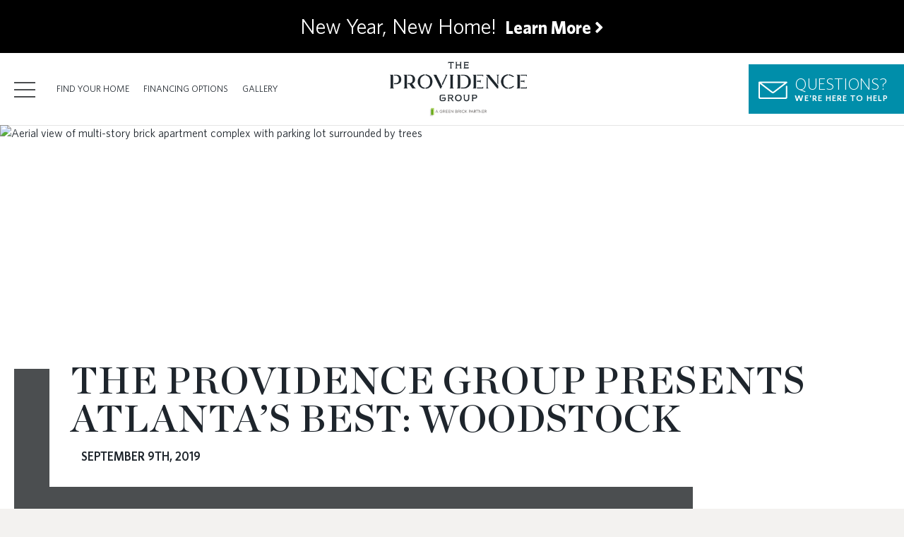

--- FILE ---
content_type: text/html; charset=utf-8
request_url: https://theprovidencegroup.com/blog/providence-group-atlantas-best-woodstock/
body_size: 15040
content:
<!doctype html>
<html class="no-js" lang="en">
	<head>
        




    <!-- Links loaded via enqueue_link -->
    <link rel="preconnect" href="https://static.theprovidencegroup.com/providence/fonts/" />
    <link rel="preload" href="https://media.theprovidencegroup.com/259/2020/10/16/Atlantas-Best-Downtown-Woodstock.jpeg?width=300&amp;height=158&amp;fit=bounds&amp;ois=d4b5021" imagesrcset="https://media.theprovidencegroup.com/259/2020/10/16/Atlantas-Best-Downtown-Woodstock.jpeg?width=300&amp;height=158&amp;fit=bounds&amp;ois=d4b5021 300w, https://media.theprovidencegroup.com/259/2020/10/16/Atlantas-Best-Downtown-Woodstock.jpeg?width=300&amp;height=158&amp;fit=bounds&amp;ois=d4b5021 400w, https://media.theprovidencegroup.com/259/2020/10/16/Atlantas-Best-Downtown-Woodstock.jpeg?width=300&amp;height=158&amp;fit=bounds&amp;ois=d4b5021 1000w, https://media.theprovidencegroup.com/259/2020/10/16/Atlantas-Best-Downtown-Woodstock.jpeg?width=300&amp;height=158&amp;fit=bounds&amp;ois=d4b5021 1920w" imagesizes="100vw" as="image" fetchpriority="high" />



<script>
// hfaDataLayer
(()=>{"use strict";var e={d:(t,o)=>{for(var r in o)e.o(o,r)&&!e.o(t,r)&&Object.defineProperty(t,r,{enumerable:!0,get:o[r]})},o:(e,t)=>Object.prototype.hasOwnProperty.call(e,t),r:e=>{"undefined"!=typeof Symbol&&Symbol.toStringTag&&Object.defineProperty(e,Symbol.toStringTag,{value:"Module"}),Object.defineProperty(e,"__esModule",{value:!0})}},t={};e.r(t),e.d(t,{hfaDataLayer:()=>r});let o=function(){};(o.prototype=new Array).collected=[],o.prototype.unloaded={},o.prototype.collect=function(e){if(!(e in o.prototype.collected)&&(o.prototype.collected.push(e),window.hfa)){const e=o.prototype.unload.call(this);e&&window.hfa.filter_hfadatalayer(e)}},o.prototype.unload=function(){const e=Array.prototype.shift.call(o.prototype.collected);return!!e&&(o.prototype.unloaded[e.unixtime]=e,e)},o.prototype.push=function(e){const t=Date.now();e.unixtime=t,Array.prototype.push.call(this,e),o.prototype.collect.call(this,e)};const r=new o;var l=window;for(var n in t)l[n]=t[n];t.__esModule&&Object.defineProperty(l,"__esModule",{value:!0})})();
// End hfaDataLayer

/**
 * This function is called in the onload attribute of all video_iframe instances It is
 * required for oilib.js versions after 21.07.16. Since oilib.js is called in the footer
 * and iframe onload events will occure before oilib has loaded, it is necessary to
 * define this function here
 */
oiVideoOnLoad = function(el) {
    el.dataset.iframeIsLoaded = true;
}



    window.dataLayer = window.dataLayer || [];
    
    window.dataLayer.push({"RetailUser": "No", "GoogleAnalytics": {"GA4id": "G-LSV9K0M59Q"}, "PageType": "BlogPostDetail"});
    

    
    window.oi_preload = {"hfsid": 81, "oilib_path": "https://static.theprovidencegroup.com/providence/js/oi/", "p3_project_id": "769", "theme_environment": "production", "ga": {"GA4id": "G-LSV9K0M59Q"}, "nonlisting_content_ids": ["HF-C259-BP2055"]};
    


</script>





<script type="text/javascript">

    const fetchRetailUser = () => Promise.resolve({id: window.oi_preload.user_id})

    const initialUserFetch = fetchRetailUser();
    const ganalyticsLoaded = initialUserFetch.then((userdata) => {
        

        
            window.dataLayer=window.dataLayer||[];
            window.gtag=function(){dataLayer.push(arguments);}
            gtag('js',new Date());
            if (Number.isInteger(userdata.id)) {
                gtag('set', 'user_id', userdata.id.toString());
            }
            
                gtag('config', window.oi_preload.ga.GA4id, {
                    send_page_view: false,
                    transport_url: 'https://theprovidencegroup.com/firstparty/',
                });
            
        
        
            // Google Tag Gateway
            (function(w,d,s,l,i){w[l]=w[l]||[];w[l].push({'gtm.start':
            new Date().getTime(),event:'gtm.js'});var f=d.getElementsByTagName(s)[0],
            j=d.createElement(s),dl=l!='dataLayer'?'&l='+l:'';j.async=true;j.src=
            '/firstparty/?id='+i+dl;f.parentNode.insertBefore(j,f);
            })(window,document,'script','dataLayer','');
        

        
        return userdata
    })
</script>








<!-- A Google-specific tag to improve presence in Google Discover -->
<meta name="robots" content="max-image-preview:large" />





		<meta http-equiv="Content-Type" content="text/html; charset=utf-8" />
	    <meta name="viewport" content="width=device-width, initial-scale=1.0" />
	    <title>The Providence Group Presents Atlanta’s Best: Woodstock | The Providence Group</title>
	    <meta name="description" content="Located just 35 minutes from Atlanta in southern Cherokee County, Woodstock has grown into an incredibly charming town full of exciting things to do. In the...">
	    <link rel="canonical" href="https://theprovidencegroup.com/blog/providence-group-atlantas-best-woodstock/" />
	    <meta property="og:title" content="The Providence Group Presents Atlanta’s Best: Woodstock | The Providence Group" />
	    <meta property="og:site_name" content="The Providence Group" />
	    <meta property="og:image" content="https://media.theprovidencegroup.com/259/2020/10/16/Atlantas-Best-Downtown-Woodstock.jpeg?width=300&amp;height=158&amp;fit=bounds&amp;ois=d4b5021" />
	    <meta property="og:image:width" content="300" />
	    <meta property="og:image:height" content="158" />
	    <meta property="og:url" content="https://theprovidencegroup.com/blog/providence-group-atlantas-best-woodstock/" />
	    <meta property="og:type" content="website" />
	    
	    <meta property="og:description" content="Located just 35 minutes from Atlanta in southern Cherokee County, Woodstock has grown into an incredibly charming town full of exciting things to do. In the..." />
	    <meta name="twitter:card" content="summary_large_image" />
	    <meta name="twitter:site" content="https://theprovidencegroup.com/blog/providence-group-atlantas-best-woodstock/" />
	    <meta name="twitter:title" content="The Providence Group Presents Atlanta’s Best: Woodstock | The Providence Group" />
	    <meta name="twitter:description" content="Located just 35 minutes from Atlanta in southern Cherokee County, Woodstock has grown into an incredibly charming town full of exciting things to do. In the..." />
	    <meta name="twitter:image" content="https://media.theprovidencegroup.com/259/2020/10/16/Atlantas-Best-Downtown-Woodstock.jpeg?width=300&amp;height=158&amp;fit=bounds&amp;ois=d4b5021" />
	    <meta name="twitter:domain" content="https://theprovidencegroup.com" />
        <link rel="apple-touch-icon" sizes="180x180" href="https://static.theprovidencegroup.com/providence/images/favicons/apple-touch-icon.png?v=2f28c38">
        <link rel="icon" type="image/png" sizes="32x32" href="https://static.theprovidencegroup.com/providence/images/favicons/favicon-32x32.png?v=3169cab">
        <link rel="icon" type="image/png" sizes="16x16" href="https://static.theprovidencegroup.com/providence/images/favicons/favicon-16x16.png?v=176c08f">
		<link rel="manifest" href="https://static.theprovidencegroup.com/providence/images/favicons/manifest.json?v=775a4b4">
        <link rel="mask-icon" href="https://static.theprovidencegroup.com/providence/images/favicons/safari-pinned-tab.svg?v=af572ba" color="#5bbad5">
        <link rel="shortcut icon" href="https://static.theprovidencegroup.com/providence/images/favicons/favicon.ico?v=460ea86">
        <meta name="msapplication-TileColor" content="#00aba9">
        <meta name="msapplication-config" content="providence/images/favicons/browserconfig.xml">
        <meta name="theme-color" content="#ffffff">
        <meta name="facebook-domain-verification" content="o2feiut6sxg2og2pn3q3npa1wws37e" />
        <meta name="google-site-verification" content="pcrCgwKf2rYHJyONO0mXCGzPgx90m2G4D4oH-ACV3ck" />

	    <!-- Styles loaded via enqueue_style -->
    <link href="https://static.theprovidencegroup.com/providence/css/style.min.css?v=9cc1703" rel="stylesheet" type="text/css" />
    <link href="https://static.theprovidencegroup.com/providence/css/vendor.min.css?v=949d686" rel="stylesheet" type="text/css" />


	    

        <!-- Client Scripts-->
        
            
        

        <!-- Begin TVSquared Tracking Code -->
        <script type="text/javascript">
            var _tvq = window._tvq = window._tvq || [];
            (function() {
                var u = (("https:" == document.location.protocol) ? "https://collector-47441.us.tvsquared.com/" : "http://collector-47441.us.tvsquared.com/");
                _tvq.push(['setSiteId', "TV-5427545481-1"]);
                _tvq.push(['setTrackerUrl', u + 'tv2track.php']);
                _tvq.push([function() {
                    this.deleteCustomVariable(5, 'page')
                }]);
                _tvq.push(['trackPageView']);
                var d = document,
                    g = d.createElement('script'),
                    s = d.getElementsByTagName('script')[0];
                g.type = 'text/javascript';
                g.defer = true;
                g.async = true;
                g.src = u + 'tv2track.js';
                s.parentNode.insertBefore(g, s);
            })();
        </script>
        <!-- End TVSquared Tracking Code -->

        <!-- Start Premion Tracking Code -->
        <script src="https://px.premion.com/pixel.js?pxid=680b8f35064820ee5186652e"></script>
        <!-- End Premion Tracking Code -->
	    <!-- End Client Scripts -->
        <script type='application/ld+json'>{"@context": "https://schema.org", "@type": "Organization", "name": "The Providence Group", "url": "https://theprovidencegroup.com", "logo": {"@type": "ImageObject", "name": "The Providence Group Logo", "contentUrl": "https://media.theprovidencegroup.com/259/2022/10/15/the-providence-group-logo.png?width=1920&height=574&fit=bounds&ois=6d3b66a"}, "isicV4": "4100", "sameAs": ["https://www.facebook.com/TPGHomes", "https://www.instagram.com/theprovidencegroup/", "https://www.youtube.com/user/TPGHomesAtlanta", "https://www.linkedin.com/company/tpghomes/"]}</script>
        <script type='application/ld+json'>{"@context": "https://schema.org", "@type": "NewsArticle", "mainEntityOfPage": {"@type": "WebPage", "@id": "https://theprovidencegroup.com/blog/providence-group-atlantas-best-woodstock/"}, "headline": "The Providence Group Presents Atlanta\u2019s Best: Woodstock", "image": ["https://media.theprovidencegroup.com/259/2020/10/16/Atlantas-Best-Downtown-Woodstock.jpeg"], "datePublished": "2019-09-09T04:00:00+00:00", "dateModified": "2019-09-09T04:00:00+00:00", "publisher": {"@type": "Organization", "name": "The Providence Group"}}</script>
        



    
        <script src="https://static.theprovidencegroup.com/providence/js/oi/oijs.js?v=8a6923a"></script>
    

    
        <script src="https://static.theprovidencegroup.com/providence/js/vendor/jquery.min.js?v=d5b01e9"></script>
    

    
        <script src="https://static.theprovidencegroup.com/providence/js/vendor/jquery-ui.min.js?v=a4f1994"></script>
    

    

    

    
        <script src="https://static.theprovidencegroup.com/providence/js/oi/oiforms.js?v=766fa6a"></script>
    

    
        <script src="https://static.theprovidencegroup.com/providence/js/oi/oicheck.min.js?v=849729f"></script>
    

    

    

    

    

    

    




    
        
    
        
    
        
    
        
    
        
    
        
    
        
    
        
    
        
    
        
    
        
    
        
    
        
    






<!-- Facebook Pixel Code -->

<script>
    

    const fbpixelLoaded = initialUserFetch.then((userdata) => {
        
        !function(f,b,e,v,n,t,s)
        {if(f.fbq)return;n=f.fbq=function(){n.callMethod?
        n.callMethod.apply(n,arguments):n.queue.push(arguments)};
        if(!f._fbq)f._fbq=n;n.push=n;n.loaded=!0;n.version='2.0';
        
        n.queue=[];t=b.createElement(e);t.async=!0;
        t.src=v;s=b.getElementsByTagName(e)[0];
        s.parentNode.insertBefore(t,s)}(window, document,'script',
        'https://connect.facebook.net/en_US/fbevents.js');
        
        const amdDLV = (dataLayer) ? dataLayer[0].FacebookAMD||{} : {}
        const amd = userdata.fbamd || amdDLV
        
            
                fbq('init', '229760685499139', amd);
            
        
            
                fbq('addPixelId', '2080404869028154', amd);
            
        
        
        
        return userdata
    })
</script>

<!-- End Facebook Pixel Code -->


<meta name="generator" content="Homefiniti" />

    </head>
    <body class="blog-2055 blog blog-detail" data-spy="scroll" data-target="#navbar-detail-subnav">
        <style>
            a#skip-main {
                display: block;
                position: absolute;
                left: -10px;
                top: -10px;
                width: 1px;
                height: 1px;
                z-index: -9999;
            }
            a#skip-main:focus, a#skip-main:active {
                left: 10px;
                top: 10px;
                width: auto;
                height: auto;
                z-index: 9999;
            }
        </style>
        <a id="skip-main" name="skip-main" href="#content">Skip to main content</a>
        

        <div class="_nav">
    
    
        
            <a href="https://theprovidencegroup.com/incentives/" style="background-color:#000000;" class="d-block alert-banner py-2 py-md-3 py-lg-4 ">
                <div class="container text-center text-white">
                    <div class="row no-gutters">
                        <div class="col-sm-12">
                            <span class="alert-copy">
                                
                                <p class="d-lg-none p-0 m-0 display_2">
                                    New Year, New Home!
                                    <span class="bold display_1_5 pl-lg-2 d-block d-md-inline-block">
                                        Learn More <i class="fas fa-angle-right"></i>
                                    </span>
                                </p>
                                <p class="d-none d-lg-block p-0 m-0 display_3">

                                    <span>New Year, New Home!</span>
                                    <span
                                        class="bold display_2_5 pl-lg-2 d-block d-md-inline-block">
                                        Learn More
                                        <i class="fas fa-angle-right"></i>
                                    </span>
                                </p>
                            </span>
                        </div>
                    </div>
                </div>
            </a>
        
    
    
    <div class="text-uppercase pl-xl-2 py-3">
        <div class="d-flex flex-row align-items-center justify-content-between w-100">
            <div class="col-auto col-md-4 col-lg-3 text-center justify-content-center">
                <a href="/">
                    <img class="logo" src="https://static.theprovidencegroup.com/providence/images/logo.png?v=70da0ec" height="auto" alt="The Providence Group of Atlanta, GA">
                </a>
            </div>
            <div class="col-auto col-md-3 col-lg order-md-first _nav_left align-items-center d-flex">
                <div id="nav-icon-1">
                    <span></span>
                    <span></span>
                    <span></span>
                </div>
                <a class="nav-item pl-5 pr-3" href="/new-homes/">Find Your Home</a>
                <a class="nav-item px-3" href="/lenders/">Financing Options</a>
                <a class="nav-item px-3" href="/gallery/">Gallery</a>
            </div>
            <div class="d-flex flex-row-reverse align-items-center col-lg pr-0 _nav_right">
                <div class="d-flex text-white">
                    <div type="button" data-target="#modal-osc" data-toggle="modal" class="bg-dark-cyan osc">
                        <span class="rounded-circle d-inline-block icon">
                            <img src="https://static.theprovidencegroup.com/providence/images/email_2.svg?v=927a6b3" width="50" alt="New Home Navigator">
                        </span>
                        <div class="d-inline-block align-middle ml-2">
                            <p class="m-0 text-white">Questions? </p>
                            <p class="m-0 text-white">We're here to help</p>
                        </div>
                    </div>
                </div>
            </div>
        </div>
    </div>
</div>
<div id="sidenav" class="sidenav text-uppercase">
    <div class="p-4">
        <div id="accordion">
            <div>
                <div class="main-menu" id="menu-one">
                    <a href="#" data-toggle="collapse" data-target="#menu-one-collapse" aria-expanded="true" aria-controls="menu-one-collapse">
                        Find Your Home <i class="fas fa-caret-down"></i>
                    </a>
                </div>
                <div id="menu-one-collapse" class="collapse sub-menu py-2" aria-labelledby="menu-one" data-parent="#accordion">
                    <a class="py-1" href="/new-homes/">Communities</a>
                    <a class="py-1" href="/new-homes/available/">Available Homes</a>
                    <a class="py-1" href="/new-homes/home-designs/">Home Designs</a>
                    <a class="py-1" href="/promotions/">Promotions</a>
                </div>
            </div>
            <div>
                <div id="menu-two">
                    <a href="/lenders/">
                        Financing Options
                    </a>
                </div>
            </div>
            <div>
                <div class="main-menu" id="menu-three">
                    <a class="collapsed" data-toggle="collapse" href="#menu-three-collapse" role="button" aria-expanded="false" aria-controls="menu-three-collapse">
                        Gallery <i class="fas fa-caret-down"></i>
                    </a>
                </div>
                <div id="menu-three-collapse" class="collapse sub-menu py-2" aria-labelledby="menu-three" data-parent="#accordion">
                    <a href="/gallery/" class="py-1">Photo Gallery</a>
                    <a href="/video-gallery/" class="py-1">Video Gallery</a>
                    <a href="/3d-tours/" class="py-1">3D Tours</a>
                    <a href="/interactive-home-designs/" class="py-1">Interactive Home Designs</a>
                </div>
            </div>
            <div>
                <div class="main-menu" id="menu-four">
                    <a class="collapsed" data-toggle="collapse" href="#menu-four-collapse" role="button" aria-expanded="false" aria-controls="menu-four-collapse">
                        About <i class="fas fa-caret-down"></i>
                    </a>
                </div>
                <div id="menu-four-collapse" class="collapse sub-menu py-2" aria-labelledby="menu-four" data-parent="#accordion">
                    <a href="/about/" class="py-1">About Us</a>
                    <a href="/st-jude-dream-home/" class="py-1">St. Jude Hospital</a>
                    <a href="/about-green-brick-partners/" class="py-1">About Green Brick Partners</a>
                    <a href="/awards/" class="py-1">Awards</a>
                    <a href="/testimonials/" class="py-1">Testimonials</a>
                </div>
            </div>
            <div>
                <div class="main-menu" id="menu-six">
                    <a class="collapsed" data-toggle="collapse" data-target="#menu-six-collapse" aria-expanded="false" aria-controls="menu-six-collapse">
                        Resources <i class="fas fa-caret-down"></i>
                    </a>
                </div>
                <div id="menu-six-collapse" class="collapse sub-menu py-2" aria-labelledby="menu-six" data-parent="#accordion">
                    <a href="/home-buying-tools/" class="py-1">Homebuying Tools</a>
                    <a href="/building-process/" class="py-1">Building Process</a>
                    <a href="/mortgage-timeline/" class="py-1">Financing Process</a>
                    <a href="/lenders/" class="py-1">Lenders</a>
                    <a href="/everyday-heroes/" class="py-1">Everyday Heroes</a>
                    <a href="/homeowner-referral/" class="py-1">Referral Program</a>
                    <a href="/real-estate-agents/" class="py-1">Real Estate Agents</a>
                </div>
            </div>
            <div>
                <a href="/blog/">Blog</a>
            </div>
            <div>
                <div class="main-menu" id="menu-five">
                    <a class="collapsed" data-toggle="collapse" href="#menu-five-collapse" role="button" aria-expanded="false" aria-controls="menu-five-collapse">
                        Contact <i class="fas fa-caret-down"></i>
                    </a>
                </div>
                <div id="menu-five-collapse" class="collapse sub-menu py-2" aria-labelledby="menu-five" data-parent="#accordion">
                    <a href="/contact/" class="py-1">Contact Us</a>
                    <a href="/warranty/" class="py-1">Warranty</a>
                    <a href="/careers/" class="py-1">Careers</a>
                </div>
            </div>
        </div>
    </div>
</div>


        <div id="content">
            

<div class="blog-detail-page">
    
        <div class="hero">
            <div class="oi-aspect two-one sixteen-nine-md five-two-lg">
                <div class="oi-aspect-spacer"></div>
                <img src="https://media.theprovidencegroup.com/259/2020/10/16/Atlantas-Best-Downtown-Woodstock.jpeg?width=300&amp;height=158&amp;fit=bounds&amp;ois=d4b5021" srcset="https://media.theprovidencegroup.com/259/2020/10/16/Atlantas-Best-Downtown-Woodstock.jpeg?width=300&amp;height=158&amp;fit=bounds&amp;ois=d4b5021 300w, https://media.theprovidencegroup.com/259/2020/10/16/Atlantas-Best-Downtown-Woodstock.jpeg?width=300&amp;height=158&amp;fit=bounds&amp;ois=d4b5021 400w, https://media.theprovidencegroup.com/259/2020/10/16/Atlantas-Best-Downtown-Woodstock.jpeg?width=300&amp;height=158&amp;fit=bounds&amp;ois=d4b5021 1000w, https://media.theprovidencegroup.com/259/2020/10/16/Atlantas-Best-Downtown-Woodstock.jpeg?width=300&amp;height=158&amp;fit=bounds&amp;ois=d4b5021 1920w" sizes="100vw" loading="eager" class="oi-aspect-img" data-object-fit="cover" fetchpriority="high" alt="Aerial view of multi-story brick apartment complex with parking lot surrounded by trees">
                <div class="oi-aspect-content desktop-content">
                    <div class="model-sub-menu model-subnav pb-0">
                        <div class="container">
                            <div class="row row-address mt-5 pt-3">
                                <div class="col-12 pt-5 bg-white">
                                    <h1 class="model-name px-4 text-uppercase mb-0">
                                        The Providence Group Presents Atlanta’s Best: Woodstock
                                    </h1>
                                </div>
                            </div>
                        </div>
                    </div>
                    <div class="model-stats-wrap">
                        <div class="container">
                            <div class="row row-stats">
                                <div class="col-12 model-stats bg-white">
                                    <div class="px-4 pb-5">
                                        <div class="text-uppercase semi-bold display_1_7 px-4 mt-4">September 9th, 2019</div>
                                    </div>
                                </div>
                            </div>
                        </div>
                    </div>
                </div>
            </div>
            <div class="oi-aspect-content mobile-content">
                <div class="model-sub-menu model-subnav pb-0">
                    <div class="container">
                        <div class="row row-address">
                            <div class="col-12 pt-5 bg-white">
                                <h1 class="model-name px-4 text-uppercase">
                                    The Providence Group Presents Atlanta’s Best: Woodstock
                                </h1>
                            </div>
                        </div>
                    </div>
                </div>
                <div class="model-stats-wrap">
                    <div class="container">
                        <div class="row row-stats">
                            <div class="col-12 model-stats">
                                <div class="px-4 pb-5">
                                    <div class="text-uppercase semi-bold display_1_7 px-4 mt-4">September 9th, 2019</div>
                                </div>
                            </div>
                        </div>
                    </div>
                </div>
            </div>
        </div>
    
    
    <div class="container blog-nav-wrap">
        <div class="row">
            <div class="col-12">
                <div class="blog-prev-next">
                <a class="f-w-semi-bold display_2 text-dark-cyan" href="/blog/atlantas-best-suwanee-town-center/"><i class="fas fa-angle-left mr-2"></i>PREV</a>
                <a class="f-w-semi-bold display_2 text-dark-cyan pl-lg-5 pl-2" href="/blog/providence-group-suwanee-model-home-furniture-auction/">NEXT<i class="fas fa-angle-right ml-2"></i></a>
                </div>
            </div>
        </div>
    </div>
    
    <div class="bar-wrap"><div></div></div>
    <div class="content-1">
        <div class="gal-wrapper position-relative">
            
            <div class="container">
                <div class="row h-100">
                    <div class="col-12 mr-auto d-flex">
                        <div class="pr-lg-5">
                            <div class="wysiwyg mt-4 oi-add-aspect-to-iframe">
                                <p><a href="https://i1.wp.com/theprovidencegroup.com/blog/wp-content/uploads/2019/09/Atlantas-Best-Downtown-Woodstock.jpg?ssl=1"></a>Located just 35 minutes from Atlanta in southern Cherokee County, Woodstock has grown into an incredibly charming town full of exciting things to do. In the latest vlog from The Providence Group, Susie Proffitt with Atlanta’s Best explores Woodstock and the unique offerings within its revitalized downtown area.</p>
<p>Once a farming village, today’s Woodstock is a vibrant community with lively downtown that combines the old town feel of the city’s past with the modern style of its more recent developments. Downtown Woodstock is lined with over 20 restaurants that include homemade pasta at <a href="http://www.vingenzos.com/" target="_blank" rel="noopener noreferrer">Vingenzo’s</a>, fresh seafood at <a href="https://www.reel-seafood.com/" target="_blank" rel="noopener noreferrer">Reel</a>, creative Mexican fare at <a href="https://www.puretaqueria.com/" target="_blank" rel="noopener noreferrer">Pure Taqueria</a> and diverse craft beers at <a href="https://saltfactorypub.com/" target="_blank" rel="noopener noreferrer">Salt Factory Pub</a>.</p>
<p>In addition to its culinary scene, Downtown Woodstock is also home to several charming furniture boutiques. Interior design shop <a href="https://www.pineapplepark.com/" target="_blank" rel="noopener noreferrer">Pineapple Park</a> offers a beautiful selection of lighting, furniture, textiles and more that are sure to elevate the interior of any home. For even more affordable home goods, check out <a href="https://www.facebook.com/christinesofwoodstock/" target="_blank" rel="noopener noreferrer">Christine’s Creations</a>. Christine, the owner, is great at refurbishing furniture pieces and always happy to offer decorating suggestions.</p>
<p>Downtown Woodstock is also known for its wonderful nightlife and entertainment with a variety of bars, breweries and music venues. <a href="https://madlifestageandstudios.com/" target="_blank" rel="noopener noreferrer">MadLife Stage and Studios</a> provides a music and dining experience with comedy shows, tribute bands, dueling pianos and of course, great food. For those looking to relax outside with some outdoor music, the <a href="https://www.woodstockga.gov/852/Northside-Hospital-Cherokee-Amphitheater" target="_blank" rel="noopener noreferrer">Northside Hospital-Cherokee Amphitheatre</a> hosts a series of free outdoor concerts for the community to enjoy during the summer months.</p>
<p>Perhaps the biggest draw to Woodstock is the <a href="https://greenprintsalliance.org/" target="_blank" rel="noopener noreferrer">Green Prints Trail System</a>, which connects all of these fantastic downtown attractions. Developed by the City of Woodstock, this series of trails were designed to enhance the walkability of the town while encouraging residents to enjoy the natural resources around them. Not only do these trails run throughout the downtown area, but they also provide access to mountain bike trails, dog parks and even more recreation activities at Little River.</p>
<p>Homebuyers interested in downtown living should check out <a href="https://theprovidencegroup.com/mason-main">Mason Main</a> by The Providence Group. Nestled right on Main Street in Woodstock’s thriving downtown district, Mason Main offers 57 luxury townhomes in a sought-after setting and thoughtfully designed with life in mind. Homes feature bright, open floor plans with flexible spaces and personalized interior finishes.</p>
<p>To learn more, call or text the New Home Navigator at 678-472-0411 or visit <a href="http://www.TheProvidenceGroup.com/new-home-navigator">www.TheProvidenceGroup.com/new-home-navigator</a>. Click <a href="https://www.youtube.com/user/TPGHomesAtlanta?sub_confirmation=1" target="_blank" rel="noopener noreferrer">here</a> to subscribe to The Providence Group YouTube channel and never miss another vlog or Atlanta’s Best installment!</p>
<p><iframe class="youtube-player" width="640" height="360" src="https://www.youtube.com/embed/jPB6iugRtf0?version=3&amp;rel=1&amp;fs=1&amp;autohide=2&amp;showsearch=0&amp;showinfo=1&amp;iv_load_policy=1&amp;wmode=transparent" allowfullscreen="true" style="border:0;"></iframe></p>
<p>The post <a rel="nofollow" href="https://theprovidencegroup.com/blog/2019/09/09/providence-group-atlantas-best-woodstock/">The Providence Group Presents Atlanta’s Best: Woodstock</a> appeared first on <a rel="nofollow" href="https://theprovidencegroup.com/blog">The Providence Group</a>.</p>
                            </div>
                        </div>
                    </div>
                </div>
            </div>
            
        </div>
    </div>
    
        

<section class="container-fluid homepage-blog recent-blog-posts bg-center">
    <div class="container-fluid">
        <div class="row justify-content-center mb-5">
            <div class="col-md-7 col-lg-7">
                
                    <div class="title-lg">
                        Read More Recent News
                    </div>
                
            </div>
            
                <div class="col-lg-3 d-flex flex-lg-row-reverse align-items-lg-end pb-lg-4">
                    <a class="bold text-dark-cyan text-uppercase" href="/blog/">
                        View All News <i class="far fa-caret-square-right ml-1"></i>
                    </a>
                </div>
            
        </div>
        <div class="row justify-content-center">
            <div class="col-lg-6">
                
                    
                        <div class="row">
                            <div class="col-md-6 col-lg-7">
                                <a href="/blog/hoschton-ga-new-community-features-prime-location-luxury-amenities/">
                                    <div class="oi-aspect three-two drop-shadow-wrap">
                                        <span class="oi-aspect-spacer"></span>
                                        
                                        
                                            <img src="https://media.theprovidencegroup.com/259/2025/11/13/SR1_4268.jpg?width=400&amp;height=266&amp;fit=bounds&amp;ois=64f9512" srcset="https://media.theprovidencegroup.com/259/2025/11/13/SR1_4268.jpg?width=300&amp;height=200&amp;fit=bounds&amp;ois=859e594 300w, https://media.theprovidencegroup.com/259/2025/11/13/SR1_4268.jpg?width=400&amp;height=266&amp;fit=bounds&amp;ois=64f9512 400w, https://media.theprovidencegroup.com/259/2025/11/13/SR1_4268.jpg?width=1000&amp;height=666&amp;fit=bounds&amp;ois=6b1e3c1 1000w, https://media.theprovidencegroup.com/259/2025/11/13/SR1_4268.jpg?width=1920&amp;height=1280&amp;fit=bounds&amp;ois=921a55e 1920w" sizes="(min-width: 1400px) 800px, 100vw" loading="lazy" class="oi-aspect-img" data-object-fit="cover" alt="Aberdeen Homes">
                                        
                                        
                                        <div class="drop-shadow"></div>
                                    </div>
                                    <script type='application/ld+json'>{"@context": "https://schema.org", "@type": "NewsArticle", "mainEntityOfPage": {"@type": "WebPage", "@id": "https://theprovidencegroup.com/blog/hoschton-ga-new-community-features-prime-location-luxury-amenities/"}, "headline": "Hoschton, GA New Community Features Prime Location & Luxury Amenities", "image": ["https://media.theprovidencegroup.com/259/2025/11/13/SR1_4268.jpg"], "datePublished": "2025-10-22T05:00:00+00:00", "dateModified": "2025-11-13T16:55:48.622316+00:00", "publisher": {"@type": "Organization", "name": "The Providence Group"}}</script>
                                </a>
                            </div>
                            <div class="col-md-6 col-lg-5 position-relative pt-5 pt-md-0 d-flex align-items-center justify-content-center">
                                <div>
                                    <span class="post-date">
                                        October 22, 2025
                                    </span>
                                    <a href="/blog/hoschton-ga-new-community-features-prime-location-luxury-amenities/">
                                        <div class="post-title">
                                            Hoschton, GA New Community Features Prime …
                                        </div>
                                        <span class="read-more">
                                            READ MORE
                                        </span>
                                    </a>
                                </div>
                            </div>
                        </div>
                    
                
                    
                
                    
                
                    
                
                    
                
            </div>
            
                <div class="col-lg-4 recent-blog-posts-list pt-lg-0 pt-5">
                    
                        
                    
                        
                            <div class="row mb-5">
                                <div class="col-5">
                                    <a href="/blog/mixeduse-development-features-new-homes-and-townhomes-in-cumming-ga/">
                                        <div class="oi-aspect three-two">
                                            <span class="oi-aspect-spacer"></span>
                                            
                                            
                                                <img src="https://media.theprovidencegroup.com/259/2025/11/12/83dcefb7_ZGiBeln.jpeg?width=400&amp;height=266&amp;fit=bounds&amp;ois=e37f097" srcset="https://media.theprovidencegroup.com/259/2025/11/12/83dcefb7_ZGiBeln.jpeg?width=300&amp;height=199&amp;fit=bounds&amp;ois=bac8591 300w, https://media.theprovidencegroup.com/259/2025/11/12/83dcefb7_ZGiBeln.jpeg?width=400&amp;height=266&amp;fit=bounds&amp;ois=e37f097 400w, https://media.theprovidencegroup.com/259/2025/11/12/83dcefb7_ZGiBeln.jpeg?width=1000&amp;height=665&amp;fit=bounds&amp;ois=bfaef52 1000w, https://media.theprovidencegroup.com/259/2025/11/12/83dcefb7_ZGiBeln.jpeg?width=1024&amp;height=681&amp;fit=bounds&amp;ois=d50471b 1920w" sizes="(min-width: 1400px) 800px, 100vw" loading="lazy" class="oi-aspect-img" data-object-fit="cover" alt="Two water towers above tree line with Cumming name on nearest tower and mountains in background">
                                            
                                            
                                        </div>
                                        <script type='application/ld+json'>{"@context": "https://schema.org", "@type": "NewsArticle", "mainEntityOfPage": {"@type": "WebPage", "@id": "https://theprovidencegroup.com/blog/mixeduse-development-features-new-homes-and-townhomes-in-cumming-ga/"}, "headline": "Mixed-Use Development Features New Homes and Townhomes in Cumming GA", "image": ["https://media.theprovidencegroup.com/259/2025/11/12/83dcefb7_ZGiBeln.jpeg"], "datePublished": "2025-10-08T05:00:00+00:00", "dateModified": "2025-11-13T16:55:40.677465+00:00", "publisher": {"@type": "Organization", "name": "The Providence Group"}}</script>
                                    </a>
                                </div>
                                <div class="col-7 position-relative p-0 d-flex align-items-center justify-content-center">
                                    <div class="w-100">
                                        <span class="post-date">
                                            October 8, 2025
                                        </span>
                                        <a href="/blog/mixeduse-development-features-new-homes-and-townhomes-in-cumming-ga/">
                                            <div class="post-title small">
                                                Mixed-Use Development Features New Homes and …
                                            </div>
                                            <span class="read-more">
                                                READ MORE
                                            </span>
                                        </a>
                                    </div>
                                </div>
                            </div>
                        
                    
                        
                            <div class="row mb-5">
                                <div class="col-5">
                                    <a href="/blog/new-townhome-community-coming-soon-near-westside-park-in-atlanta/">
                                        <div class="oi-aspect three-two">
                                            <span class="oi-aspect-spacer"></span>
                                            
                                            
                                                <img src="https://media.theprovidencegroup.com/259/2025/10/15/Holywood_-_Google_Earth_copy.jpg?width=400&amp;height=277&amp;fit=bounds&amp;ois=8aa7180" srcset="https://media.theprovidencegroup.com/259/2025/10/15/Holywood_-_Google_Earth_copy.jpg?width=300&amp;height=207&amp;fit=bounds&amp;ois=212fe6a 300w, https://media.theprovidencegroup.com/259/2025/10/15/Holywood_-_Google_Earth_copy.jpg?width=400&amp;height=277&amp;fit=bounds&amp;ois=8aa7180 400w, https://media.theprovidencegroup.com/259/2025/10/15/Holywood_-_Google_Earth_copy.jpg?width=1000&amp;height=693&amp;fit=bounds&amp;ois=ab685d1 1000w, https://media.theprovidencegroup.com/259/2025/10/15/Holywood_-_Google_Earth_copy.jpg?width=1919&amp;height=1330&amp;fit=bounds&amp;ois=357fd86 1920w" sizes="(min-width: 1400px) 800px, 100vw" loading="lazy" class="oi-aspect-img" data-object-fit="cover" alt="Aerial map view of residential neighborhoods with blue location pin marker">
                                            
                                            
                                        </div>
                                        <script type='application/ld+json'>{"@context": "https://schema.org", "@type": "NewsArticle", "mainEntityOfPage": {"@type": "WebPage", "@id": "https://theprovidencegroup.com/blog/new-townhome-community-coming-soon-near-westside-park-in-atlanta/"}, "headline": "New Townhome Community Coming Soon Near Westside Park in Atlanta", "image": ["https://media.theprovidencegroup.com/259/2025/10/15/Holywood_-_Google_Earth_copy.jpg"], "datePublished": "2025-09-24T05:00:00+00:00", "dateModified": "2025-10-15T18:13:41.830813+00:00", "publisher": {"@type": "Organization", "name": "The Providence Group"}}</script>
                                    </a>
                                </div>
                                <div class="col-7 position-relative p-0 d-flex align-items-center justify-content-center">
                                    <div class="w-100">
                                        <span class="post-date">
                                            September 24, 2025
                                        </span>
                                        <a href="/blog/new-townhome-community-coming-soon-near-westside-park-in-atlanta/">
                                            <div class="post-title small">
                                                New Townhome Community Coming Soon Near …
                                            </div>
                                            <span class="read-more">
                                                READ MORE
                                            </span>
                                        </a>
                                    </div>
                                </div>
                            </div>
                        
                    
                        
                            <div class="row mb-5">
                                <div class="col-5">
                                    <a href="/blog/luxury-condominiums-coming-soon-to-brookside-reserve-in-alpharetta/">
                                        <div class="oi-aspect three-two">
                                            <span class="oi-aspect-spacer"></span>
                                            
                                            
                                                <img src="https://media.theprovidencegroup.com/259/2025/10/15/Back_to_back_0827.jpg?width=400&amp;height=200&amp;fit=bounds&amp;ois=8046684" srcset="https://media.theprovidencegroup.com/259/2025/10/15/Back_to_back_0827.jpg?width=300&amp;height=150&amp;fit=bounds&amp;ois=27237c6 300w, https://media.theprovidencegroup.com/259/2025/10/15/Back_to_back_0827.jpg?width=400&amp;height=200&amp;fit=bounds&amp;ois=8046684 400w, https://media.theprovidencegroup.com/259/2025/10/15/Back_to_back_0827.jpg?width=1000&amp;height=500&amp;fit=bounds&amp;ois=d097dbc 1000w, https://media.theprovidencegroup.com/259/2025/10/15/Back_to_back_0827.jpg?width=1920&amp;height=960&amp;fit=bounds&amp;ois=b825b87 1920w" sizes="(min-width: 1400px) 800px, 100vw" loading="lazy" class="oi-aspect-img" data-object-fit="cover" alt="Three-story townhome building with beige and brown exterior and multiple units">
                                            
                                            
                                        </div>
                                        <script type='application/ld+json'>{"@context": "https://schema.org", "@type": "NewsArticle", "mainEntityOfPage": {"@type": "WebPage", "@id": "https://theprovidencegroup.com/blog/luxury-condominiums-coming-soon-to-brookside-reserve-in-alpharetta/"}, "headline": "Luxury Condominiums Coming Soon to Brookside Reserve in Alpharetta", "image": ["https://media.theprovidencegroup.com/259/2025/10/15/Back_to_back_0827.jpg"], "datePublished": "2025-09-10T05:00:00+00:00", "dateModified": "2025-10-15T18:15:21.542734+00:00", "publisher": {"@type": "Organization", "name": "The Providence Group"}}</script>
                                    </a>
                                </div>
                                <div class="col-7 position-relative p-0 d-flex align-items-center justify-content-center">
                                    <div class="w-100">
                                        <span class="post-date">
                                            September 10, 2025
                                        </span>
                                        <a href="/blog/luxury-condominiums-coming-soon-to-brookside-reserve-in-alpharetta/">
                                            <div class="post-title small">
                                                Luxury Condominiums Coming Soon to Brookside …
                                            </div>
                                            <span class="read-more">
                                                READ MORE
                                            </span>
                                        </a>
                                    </div>
                                </div>
                            </div>
                        
                    
                        
                            <div class="row mb-5">
                                <div class="col-5">
                                    <a href="/blog/new-home-incentives-tailored-for-your-needs-by-the-providence-group/">
                                        <div class="oi-aspect three-two">
                                            <span class="oi-aspect-spacer"></span>
                                            
                                            
                                                <img src="https://media.theprovidencegroup.com/259/2025/8/21/DSC08651.jpg?width=400&amp;height=266&amp;fit=bounds&amp;ois=3c8d617" srcset="https://media.theprovidencegroup.com/259/2025/8/21/DSC08651.jpg?width=300&amp;height=200&amp;fit=bounds&amp;ois=8c1cfac 300w, https://media.theprovidencegroup.com/259/2025/8/21/DSC08651.jpg?width=400&amp;height=266&amp;fit=bounds&amp;ois=3c8d617 400w, https://media.theprovidencegroup.com/259/2025/8/21/DSC08651.jpg?width=1000&amp;height=666&amp;fit=bounds&amp;ois=8e51ccf 1000w, https://media.theprovidencegroup.com/259/2025/8/21/DSC08651.jpg?width=1920&amp;height=1280&amp;fit=bounds&amp;ois=57f5e24 1920w" sizes="(min-width: 1400px) 800px, 100vw" loading="lazy" class="oi-aspect-img" data-object-fit="cover" alt="Open-concept living room, kitchen, and dining area with white cabinets and hardwood floors">
                                            
                                            
                                        </div>
                                        <script type='application/ld+json'>{"@context": "https://schema.org", "@type": "NewsArticle", "mainEntityOfPage": {"@type": "WebPage", "@id": "https://theprovidencegroup.com/blog/new-home-incentives-tailored-for-your-needs-by-the-providence-group/"}, "headline": "New Home Incentives Tailored for Your Needs by The Providence Group", "image": ["https://media.theprovidencegroup.com/259/2025/8/21/DSC08651.jpg"], "datePublished": "2025-08-20T05:00:00+00:00", "dateModified": "2025-08-22T19:05:00.699464+00:00", "publisher": {"@type": "Organization", "name": "The Providence Group"}}</script>
                                    </a>
                                </div>
                                <div class="col-7 position-relative p-0 d-flex align-items-center justify-content-center">
                                    <div class="w-100">
                                        <span class="post-date">
                                            August 20, 2025
                                        </span>
                                        <a href="/blog/new-home-incentives-tailored-for-your-needs-by-the-providence-group/">
                                            <div class="post-title small">
                                                New Home Incentives Tailored for Your …
                                            </div>
                                            <span class="read-more">
                                                READ MORE
                                            </span>
                                        </a>
                                    </div>
                                </div>
                            </div>
                        
                    
                </div>
            
        </div>
    </div>
</section>

    
</div>


        </div>

        <footer>
	<div class="container">
		<div class="row mb-5">
			<div class="col-sm-12 col-lg-3 text-center text-lg-left mb-md-5">
				<img class="logo-footer" src="https://static.theprovidencegroup.com/providence/images/TPG-20+Years-Elevated-StackedLogo-COBRAND.png?v=147fc09" width="150" height="auto" alt="The Providence Group of Atlanta, Georgia">
			</div>
			<div class="col-6 col-md-4 col-lg-3 pl-5 pl-md-4">
				<ul class="quick_links p-0">
					<li><a href="/new-homes/">Find A Home</a></li>
					<li><a href="/about/">About Us</a></li>
					<li><a href="/design-studio/">Design Studio</a></li>
					<li><a href="/home-buying-tools/">Homebuying Tools</a></li>
					<li><a href="/building-process/">Building Process</a></li>
					<li><a href="/testimonials/">Testimonials</a></li>
					<li><a href="/contact/">Contact</a></li>
					<li><a href="/blog/">Blog</a></li>
				</ul>
			</div>
			<div class="col-6 col-md-8 col-lg-6">
                <div class="row">
                    <div class="col-sm-12 col-md-6 headquarters">
        				<div class="title text-uppercase pb-3 text-dark-cyan">Headquarters</div>
        				<p>The Providence Group<br>
        					of Georgia, LLC<br>
        					11340 Lakefield Drive<br>
        					Johns Creek, GA 30097
        				</p>
        			</div>
        			<div class="col-sm-12 col-md-6 call">
        				<div class="title text-uppercase pb-3 text-dark-cyan">Call</div>
        				<div class="pb-3">
        					Main Office:<br>
        					<a href="tel:6784751800">678.475.1800</a>
        				</div>
        			</div>
        		</div>
			</div>
		</div>
	</div>
	<div class="container text-center text-md-left">
		<div class="row d-flex">
			<div class="col-sm-12 col-lg-10">
				<p class="m-0">THE PROVIDENCE GROUP OF GEORGIA, LLC IS A SUBSIDIARY OF GREEN BRICK PARTNERS (NYSE
					SYMBOL GRBK)</p>
			</div>
			<div class="col-sm-12 col-lg-2 text-center text-lg-right greenbrick-logo">
				<a href="https://greenbrickpartners.com/" target="_blank"><img src="https://static.theprovidencegroup.com/providence/images/logo_greenbrick_footer.jpg?v=a585739" width="80" alt="A Green Brick Partner"></a>
			</div>
			<div class="col-12 py-2">
				<hr>
			</div>
		</div>
		<div class="row">
			<div class="col-sm-12 col-lg-9">
				<p class="m-0">&copy; 2026 The Providence Group of Georgia, LLC. All right reserved. <br class="d-xl-none" /><a href="/privacy/">Privacy Policy / Disclaimer</a> | <a href="/table-of-contents/">Table of Contents</a></p>
			</div>
			<div class="col-sm-12 col-lg-3 text-center text-lg-right social">
				
				<a href="https://www.facebook.com/TPGHomes" target="_blank" class="oi-social-profile-click">
					<img src="https://static.theprovidencegroup.com/providence/images/icon-facebook.svg?v=2b56ae6" alt="The Providence Group on Facebook">
				</a>
				
				
				
				<a href="https://www.youtube.com/user/TPGHomesAtlanta" target="_blank" class="oi-social-profile-click">
					<img src="https://static.theprovidencegroup.com/providence/images/icon-youtube.svg?v=aa02212" alt="The Providence Group on YouTube">
				</a>
				
				
				<a href="https://www.instagram.com/theprovidencegroup/" target="_blank" class="oi-social-profile-click">
					<img src="https://static.theprovidencegroup.com/providence/images/icon-instagram.svg?v=520ff26" alt="The Providence Group on Instagram">
				</a>
				
				
				<a href="https://www.linkedin.com/company/tpghomes/" target="_blank" class="oi-social-profile-click">
					<img src="https://static.theprovidencegroup.com/providence/images/icon-linkedin.svg?v=38f915e" alt="The Providence Group on LinkedIn">
				</a>
				
				
				
				
				<a href="https://www.tiktok.com/@tpghomes" target="_blank" class="oi-social-profile-click">
					<img src="https://static.theprovidencegroup.com/providence/images/icon-tiktok.svg?v=14275d6" alt="The Providence Group on TikTok">
				</a>
				
			</div>
			<div class="col-12 py-2">
				<hr>
			</div>
		</div>
		<div class="row">
            <div class="col pb-0 pb-lg-4">
                
                <p>All FMLS listings on this website were last updated on January 16, 2026 at 9:15 PM EST.</p>
                <p><a href="https://oneilinteractive.com/solutions/homefiniti/" rel="noopener" target="_blank"><img class="oneil-icon" src="https://static.theprovidencegroup.com/providence/images/oneilinteractive.png?v=7c16a9f" width="20" alt="ONeil Interactive"></a>
                    <span class="d-inline-block pl-2">First MLS IDX integration powered by <a href="https://oneilinteractive.com/solutions/homefiniti/" rel="noopener" target="_blank" class="powered-by">Homefiniti</a> and engineered by <a href="https://oneilinteractive.com" class="powered-by" target="_blank">ONeil Interactive</a>. <a href="https://oneilinteractive.com/contact/" class="powered-by" target="_blank">Get support</a>.</span></p>
            </div>
		</div>
		<div class="row">
            <div class="col pb-0 pb-lg-4">
                <p>In accordance with the Health Care Transparency Requirements, Green Brick Partners medical plan carrier creates and publishes the Machine-Readable Files on behalf of Green Brick Partners. To access the Machine-Readable Files, please click on the URL link provided: <a href="https://bcbstx.com/asomrf?EIN=205952523">https://bcbstx.com/asomrf?EIN=205952523</a></p>
            </div>
		</div>
	</div>
</footer>
<div id="modal-osc" class="modal fade" tabindex="-1" role="dialog" aria-labelledby="modal-osc" aria-hidden="true">
    <div class="modal-dialog modal-xl">
        <div class="modal-content">
            <div class="modal-header bg-white border-0">
                <button type="button" class="close" data-dismiss="modal" aria-label="Close"><span aria-hidden="true"><img src="https://static.theprovidencegroup.com/providence/images/icon-close.svg?v=12b4ee9" aria-hidden="true" width="40" height="40" alt="Close Modal"></span></button>
            </div>
            <div class="modal-body">
                <div class="container">
                    <div class="row">
                        <div class="col-12 mt-3">
                            <p class="mt-5">Need help with your New Home search? We can help!</p>
                        </div>
                        <div class="col-12">
                            






<form id="oscform" class="oi-form oscform oi-contact-osc" method="post" action="/xhr/osc/" enctype="application/x-www-form-urlencoded">
    <div class="form-row">

        <div class="form-group">
            <div id="oscform_message" class="oi-form-message"></div>
        </div>

        
            
                

                    

                        <div class="form-group charfield textinput first_name required">

                            <label for="oscform__first_name">First Name</label>

                            
                                
                                    <input type="text" name="first_name" autocomplete="given-name" class="form-control first_name required" placeholder="First Name*" id="oscform__first_name" required>
                                
                            
                            
                            <span class="form-group-message"></span>

                        </div>

                    

                

            
                

                    

                        <div class="form-group charfield textinput last_name required">

                            <label for="oscform__last_name">Last Name</label>

                            
                                
                                    <input type="text" name="last_name" autocomplete="family-name" class="form-control last_name required" placeholder="Last Name*" id="oscform__last_name" required>
                                
                            
                            
                            <span class="form-group-message"></span>

                        </div>

                    

                

            
                

                    

                        <div class="form-group oiemailfield textinput email required">

                            <label for="oscform__email">Email</label>

                            
                                
                                    <input type="text" name="email" autocomplete="email" maxlength="320" class="form-control email required" placeholder="Email*" id="oscform__email" required>
                                
                            
                            
                            <span class="form-group-message"></span>

                        </div>

                    

                

            
                

                    

                        <div class="form-group charfield textinput primary_phone">

                            <label for="oscform__primary_phone">Primary Phone</label>

                            
                                
                                    <input type="text" name="primary_phone" autocomplete="tel" class="form-control primary_phone" placeholder="Phone" id="oscform__primary_phone">
                                
                            
                            
                            <span class="form-group-message"></span>

                        </div>

                    

                

            
                

                    

                        <div class="form-group choicefield select item_of_interest_id required">

                            <label for="oscform__item_of_interest_id">Which Community Is Of Interest?</label>

                            
                                
                                    <select name="item_of_interest_id" class=" form-control custom-select item_of_interest_id required" placeholder="Which Community Is Of Interest?" id="oscform__item_of_interest_id" required>
  <option value="" selected>Which community is of interest?*</option>

  <option value="16791">Aberdeen</option>

  <option value="18782">Bellwyn</option>

  <option value="10428">Brackley</option>

  <option value="18010">Brookside Reserve</option>

  <option value="15088">Byers Park</option>

  <option value="6810">Ecco Park</option>

  <option value="8519">Evanshire</option>

  <option value="15089">IveyBrooke</option>

  <option value="15559">Market Square at Sawnee Village</option>

  <option value="8514">Millcroft</option>

  <option value="14636">Palisades</option>

  <option value="14389">Park Walke</option>

  <option value="14634">Promenade at Sawnee Village</option>

  <option value="8515">Towns on Thompson</option>

  <option value="10421">Ward&#x27;s Crossing</option>

  <option value="18164">Waterhaven</option>

  <option value="7702">Waterside</option>

  <option value="18011">Westside Exchange at Hollywood Place</option>

</select>
                                
                            
                            
                            <span class="form-group-message"></span>

                        </div>

                    

                

            
                

                    

                        <div class="form-group custom-control custom-checkbox booleanfield checkboxinput is_real_estate_agent ">

                            <input type="checkbox" name="is_real_estate_agent" class="custom-control-input hide-default is_real_estate_agent" id="oscform__is_real_estate_agent">

                            <label for="oscform__is_real_estate_agent" class="custom-control-label">I AM A REAL ESTATE AGENT</label>

                            <span class="form-group-message"></span>

                        </div>

                    

                

            
                

                    

                        <div class="form-group custom-control custom-checkbox booleanfield checkboxinput email_opt_in ">

                            <input type="checkbox" name="email_opt_in" class="custom-control-input hide-default email_opt_in" id="oscform__email_opt_in">

                            <label for="oscform__email_opt_in" class="custom-control-label">I AGREE TO RECEIVE EMAIL MESSAGES*</label>

                            <span class="form-group-message"></span>

                        </div>

                    

                

            
                

                    

                        <div class="form-group custom-control custom-checkbox booleanfield checkboxinput mobile_opt_in ">

                            <input type="checkbox" name="mobile_opt_in" class="custom-control-input hide-default mobile_opt_in" id="oscform__mobile_opt_in">

                            <label for="oscform__mobile_opt_in" class="custom-control-label">I AGREE TO RECEIVE TEXT MESSAGES*</label>

                            <span class="form-group-message"></span>

                        </div>

                    

                

            
                

                    

                        <div class="form-group charfield textarea message">

                            <label for="oscform__message">Message</label>

                            
                                
                                    <textarea name="message" cols="40" rows="4" class="form-control message" placeholder="Message" id="oscform__message">
</textarea>
                                
                            
                            <div id="char-count">0 / 2000</div>
                            <span class="form-group-message"></span>

                        </div>

                    

                

            
            

                

                    <input type="hidden" name="page_url" class="page_url" id="oscform__page_url">

                

            

                

                    <input type="hidden" name="oi_form_id" value="oscform" class="oi_form_id" id="oscform__oi_form_id">

                

            

                

                    <input type="hidden" name="ga4_client_id" class="ga4_client_id" id="oscform__ga4_client_id">

                

            

                

                    <input type="hidden" name="utm_campaign" class="utm_campaign" id="oscform__utm_campaign">

                

            

                

                    <input type="hidden" name="utm_medium" class="utm_medium" id="oscform__utm_medium">

                

            

                

                    <input type="hidden" name="utm_source" class="utm_source" id="oscform__utm_source">

                

            

                

                    <input type="hidden" name="item_of_interest_type" value="location" class="item_of_interest_type" id="oscform__item_of_interest_type">

                

            
        

    </div>
    <div class="form-row">
        <div class="form-group">
            <button type="submit" class="btn btn-primary">SEND</button>
        </div>
    </div>
</form>

    
        
            <script>
                jQuery(function(){
                    jQuery('input[name="page_url"]').val(window.location.href);
                });
            </script>
    


    
<script>
    window.oscform = $('#oscform');
    new Form.Ajax(oscform,{
        'input_error_class': 'is-invalid',
        'events' : {
            'modForm': function(formData) {
            	if("undefined" != typeof(oi_check_value)) {
                    formData.append('oicheck', oi_check_value);
                }
                return formData;
            },
            'success' : function(data, status, xhr){
                
                if(typeof dataLayer != 'undefined') {
                    dataLayer.push({'event' : 'oi-contact-osc'});
                }
                if("undefined" != typeof(window.hfaDataLayer)){
                    window.hfaDataLayer.push({'event':'oi-contact-osc'});
                }
                
                if($('#oscform_message').length) {
                    $('#oscform').removeClass('is-invalid').addClass('is-valid');
                    $('#oscform_message').html(data.data.content);
                    $('html, body').animate({
                        scrollTop: $('#oscform_message').offset().top - 50
                    }, 'slow');
                }
                
                // This is the only code difference for is_modal
                if ($('#oscform').attr('id') == 'stjudeform') {
                    $('#oscform').parents('.modal').modal('hide');
                    // Show thank you modal for St Jude Form
                    const $messageModal = $('#message-modal');
                    const header = "Thank You!";
                    const content = "Thank you for your interest in St. Jude Children's Research Hospital!";
                    $messageModal.find('.ru-login-modal-heading').html(header);
                    $messageModal.find('p.content').html(content);
                    $messageModal.modal('show');
                } else {
                    setTimeout(function(){
                        $('#oscform').parents('.modal').modal('hide')
                    }, 3000);
                }
                
            },
            'error' : function(jqXHR, status, xhr, error){
				var message = 'There was a problem submitting the form. Please try again.';
                if (jqXHR.responseJSON) {
                    if (jqXHR.responseJSON.message) {
                        message = jqXHR.responseJSON.message;
                    }
                    if (jqXHR.responseJSON.errors.LassoQid_47110) {
                        message = "Please Enter a Preferred Price Range";
                    }
                    if (jqXHR.responseJSON.errors.LassoQid_40968) {
                        message = "Please Select a Home Type Interest";
                    }
                    for (let input of $('#oscform').find('input')) {
                        // Display field errors for each field
                        if (jqXHR.responseJSON.errors[input.name]) {
                            formGroupEl = input.parentNode;
                            messageSpanEl = formGroupEl.querySelector('.form-group-message');
                            if (messageSpanEl) {
                                messageSpanEl.classList.add('error');
                                messageSpanEl.classList.add('text-danger');
                                messageSpanEl.innerText = jqXHR.responseJSON.errors[input.name][0];
                            }
                        }
                    }
                }
                if($('#oscform_message').length) {
                    $('#oscform').removeClass('is-valid').addClass('is-invalid');
                    $('#oscform_message').html(message);
                    
                        $('#oscform_modal').animate({ scrollTop: 0 }, 'slow');
                    
                }
            }
        }
    });
</script>




<script>
    document.addEventListener('DOMContentLoaded', () => {
        // Select all message fields by name
        const messageFields = document.querySelectorAll('textarea[name="message"]');

        messageFields.forEach(field => {
            // Find the closest character count div for each message field
            const charCountDiv = field.nextElementSibling;

            field.addEventListener('input', () => {
                const currentLength = field.value.length;
                charCountDiv.textContent = `${currentLength} / 2000`;
            });
        });
    });
</script>





                        </div>
                    </div>
                </div>
            </div>
        </div>
    </div>
</div>




        <!-- Generic OiForm blank modal -->
<div id="blank-modal" class="modal fade blank_modal" tabindex="-1" role="dialog" aria-labelledby="blank-modal">
    <div class="modal-dialog" role="document">
        <div class="modal-content">
            <div class="modal-header text-center">
                <span class="title">
                </span>
                <button type="button" class="close" data-dismiss="modal" aria-label="Close"><span aria-hidden="true">&times;</span></button>
            </div>
            <div class="modal-body row">
                <div class="col-md-12 text-center">
                    <div class="content">
                    </div>
                </div>
            </div>
            <div class="modal-footer"></div>
        </div>
    </div>
</div>

<!-- Providence themed blank modal -->
<div id="message-modal" class="modal fade login-modal" tabindex="-1" role="dialog" aria-labelledby="message-modal">
    <div class="modal-dialog modal-xl" role="document">
        <div class="modal-content pb-5">
            <div class="modal-header border-0  bg-white">
                <span class="title"></span>
                <button type="button" class="close message-modal-close" data-dismiss="modal" aria-label="Close"><span aria-hidden="true"><img src="https://static.theprovidencegroup.com/providence/images/icon-close.svg?v=12b4ee9" aria-hidden="true" width="40" height="40" alt="Close Modal"></span></button>
            </div>
            <div class="modal-body clearfix my-5 py-5">
                <div class="ru-login-modal-heading d-block text-center display_5_4 f-cd-semi-bold text-gray"></div>
                <hr class="my-5">
                <p class="px-5 pb-5 text-center content"></p>
            </div>
        </div>
    </div>
</div>


        
        <script type="text/javascript">
            // Autocomplete
            let siteSearchValid = true;
            jQuery(document).ready(function($){
                let btnSiteSearch = $(".site-search button");
                $.ajax({
                    url: "/3887fa4/sitesearch.json",
                    dataType: "json",
                    success: function(data) {
                        $(".site-search input").autocomplete({
                            source: data,
                            response: function(event, ui) {
                                if (ui.content.length == 0 && siteSearchValid) {
                                    siteSearchValid = false;
                                    btnSiteSearch.attr('style', 'background: red !important;')
                                        .prop("disabled", "disabled")
                                        .html('No Match');
                                } else {
                                    siteSearchValid = true;
                                    btnSiteSearch.attr('style', 'background: green !important;')
                                        .prop("disabled","disabled")
                                        .html('SELECT');
                                }
                            },
                            select: function(event, ui) {
                                btnSiteSearch.css({ background: "" }).html('<i class="fa fa-spinner fa-spin"></i>').prop("disabled", "disabled");
                                window.dataLayer = window.dataLayer || [];
                                if ('undefined' != typeof hfaDataLayer) {
                                    hfaDataLayer.push({'event':'oi-search'});
                                }
                                if (typeof google_tag_manager === 'object') {
                                    window.dataLayer.push({
                                        'event' : 'oi-search',
                                        'SearchSelect': 'Search: ' + ui.item.label,
                                        'eventCallback' : function() {
                                            window.location = ui.item.href;
                                        }
                                    });
                                } else {
                                    window.location = ui.item.href;
                                }
                            }
                        });
                    },
                });
            });
        </script>
        

        <script src="//app.lassocrm.com/analytics.js"></script>
<script>
	<!--
	var LassoCRM = LassoCRM || {};
	(function (ns) {
		ns.tracker = new LassoAnalytics('LAS-694699-01');
	})(LassoCRM);
	try {
		LassoCRM.tracker.setTrackingDomain('//app.lassocrm.com');
		LassoCRM.tracker.init();
		LassoCRM.tracker.track(); LassoCRM.tracker.patchRegistrationForms('lasso_guid');
	} catch (error) {}
	-->
</script>
        
        



    

    

    

    
        <script src="https://static.theprovidencegroup.com/providence/js/vendor/bootstrap.bundle.min.js?v=e4f0cd7"></script>
    

    
        <script src="https://static.theprovidencegroup.com/providence/js/partial/utils.js?v=b5af50a"></script>
    

    

    

    
        <script src="https://static.theprovidencegroup.com/providence/js/vendor/objectFitPolyfill.min.js?v=8e3373d"></script>
    

    
        <script src="https://static.theprovidencegroup.com/providence/js/vendor/jquery.fancybox.min.js?v=679a4f1"></script>
    

    
        <script src="https://static.theprovidencegroup.com/providence/js/providence.min.js?v=fc4b07a"></script>
    

    
        <script src="https://static.theprovidencegroup.com/providence/js/oi/oivideo.js?v=eeb1537"></script>
    

    
        <script src="https://static.theprovidencegroup.com/assets/js/hfa.js?v=c88fe5c"></script>
    

    
        <script src="https://static.theprovidencegroup.com/providence/js/partial/utm_params.js?v=72d1606"></script>
    












<script>
    
</script>

    </body>
    <script>
    
        if ("undefined" !== typeof window.oi_preload) {
            if ("undefined" !== typeof window.oi_preload.content_ids) {
                if (window.oi_preload.content_ids.length) {
                    // Google
                    for (let c = 0; c < window.oi_preload.content_ids.length; c++) {
                        let i = document.createElement('img');
                        i.src = '//googleads.g.doubleclick.net/pagead/viewthroughconversion/849415098/?guid=ON&script=0&data.listing_id=' + window.oi_preload.content_ids[c] + '&data.listing_pagetype=offerdetail&num=' + Math.random();
                        i.width = '1px';
                        i.height = '1px';
                        document.body.appendChild(i);
                    }
                }
            }
        }
    
    </script>
</html>


--- FILE ---
content_type: application/javascript
request_url: https://static.theprovidencegroup.com/providence/js/oi/oijs.js?v=8a6923a
body_size: -81
content:
/*! oijs 18.10.23.1-dev.1 */"use strict";!function(){var t={};t.load=function(e,a){var c=0,i=e.length;a=a||!1;var o=function(t){var n=document.createElement("script");n.type="text/javascript",n.async=!0,n.src=t,n.addEventListener("load",function(t){++c==i&&"function"==typeof a&&a.call()},!1),document.getElementsByTagName("head")[0].appendChild(n)};!function(t){for(var n=0;n<e.length;n++)o(e[n])}()},window.OiJs=t}();

--- FILE ---
content_type: image/svg+xml
request_url: https://static.theprovidencegroup.com/providence/images/icon-close.svg?v=12b4ee9
body_size: -11
content:
<svg xmlns="http://www.w3.org/2000/svg" viewBox="0 0 70.41 70.41"><defs><style>.cls-1{fill:#4b4e50}</style></defs><g id="Layer_2" data-name="Layer 2"><g id="Layer_1-2" data-name="Layer 1"><path class="cls-1" d="M68.59 24a1.5 1.5 0 00-2.85 1 32.19 32.19 0 11-7.5-12.28 1.5 1.5 0 002.15-2.09 35.2 35.2 0 10-32.27 59.06 35.84 35.84 0 007.09.72A35.21 35.21 0 0068.59 24z"/><path class="cls-1" d="M19.89 50.46a1.53 1.53 0 001.11.44 1.49 1.49 0 001-.44l13.28-13.27L48.39 50.3a1.51 1.51 0 002.13 0 1.51 1.51 0 000-2.12L37.4 35.07l12.84-12.84a1.5 1.5 0 00-2.12-2.12L35.28 33l-13-13a1.5 1.5 0 00-2.12 2.13l13 13-13.27 13.2a1.52 1.52 0 000 2.13z"/></g></g></svg>

--- FILE ---
content_type: application/javascript
request_url: https://static.theprovidencegroup.com/providence/js/providence.min.js?v=fc4b07a
body_size: 1102
content:
const detailSubnav=document.getElementById("detail-subnav");if(detailSubnav){let e=10;e+=detailSubnav.getBoundingClientRect().height,document.documentElement.style.setProperty("--scroll-padding",`${e}px`)}function addPadding(){var e=$("footer .container").width(),t=$(window).width(),a=(t-e+7.5)/2,i=a/t*100;t>991?($(".custom-padding").css({"padding-left":i+"%","padding-right":0}),$(".custom-padding-right").css({"padding-right":i+"%","padding-left":0})):($(".custom-padding").css({"padding-left":a,"padding-right":a}),$(".custom-padding-right").css({"padding-left":a,"padding-right":a}))}function wrap_oi_aspect(e){e=void 0!==e?e:".oi-add-aspect-to-iframe";var t=$(e+" iframe");t&&jQuery.each(t,(function(e,t){if(iparent=$(t).parent(),!iparent.hasClass("oi-aspect")){var a=t.src.indexOf("matterport")>-1?"one-one sixteen-nine-md":"four-three sixteen-nine-md",i=$(t);$(t).replaceWith('<div class="oi-aspect '+a+'" id="wrappedIframe'+e+'"><span class="oi-aspect-spacer"></span></div>'),$("#wrappedIframe"+e).append(i)}}))}$(document).ready((function(){var e=$(".show-related"),t=$(".detail");t.each((function(e){0==!e&&$(this).hide()})),e.click((function(){e.removeClass("active"),$(this).addClass("active");var a=$(this).data("id");t.each((function(){var e=$(this);e.attr("id")==a?(e.show(),e.addClass("active")):(e.hide(),e.removeClass("active"))}))})),wrap_oi_aspect(),$(".collapse.show").each((function(){$(this).prev(".main-menu").find(".fas").addClass("fa-caret-up").removeClass("fa-caret-down")})),$(".collapse").on("show.bs.collapse",(function(){$(this).prev(".main-menu").find(".fas").removeClass("fa-caret-down").addClass("fa-caret-up")})).on("hide.bs.collapse",(function(){$(this).prev(".main-menu").find(".fas").removeClass("fa-caret-up").addClass("fa-caret-down")})),$('[data-toggle="popover"]').popover(),setTimeout((function(){$("#loading").fadeOut()}),5e3),$("#oi-filter-otype, #oi-filter-city").on("change",(function(){window.location.href=$(this).val()})),$("#oi-filter-object-type").on("change",(function(){$(this).val();$("form.filter-form").data("filter-type",$(this).val());var e="location"==$(this).val()?"Communities":"Available Homes";$("#oi-filter-type-label").text(e)}));var a=$(".model-subnav a");a.click((function(){a.removeClass("active"),$(this).addClass("active")}));var i=$("._nav"),n=$(window),o=i.outerHeight();n.height();n.width()<=991&&($("<select / class='model-sub-menu-mobile flex-fill'>").appendTo(".row-menu"),$("<option />",{selected:"selected",value:"",text:"Navigate"}).appendTo(".model-subnav select"),$(".row-menu a").each((function(){var e=$(this);e.hasClass("hide-mobile")||$("<option />",{value:e.attr("href"),text:e.text()}).appendTo(".model-subnav select")})),$(".row-menu select").change((function(){var e=$("._nav").outerHeight(),t=$(".model-sub-menu-mobile").outerHeight();OffsetNav=t>0?e+t:e;var a=$(this).find("option:selected").val();$("html,body").animate({scrollTop:$(a).offset().top-OffsetNav},1e3)})),$(".large-screen-nav").remove(),$(".model-sub-menu-mobile").change((function(){"#modal-interest-list"==$(this).val()&&$("#modal-interest-list").modal("show")}))),$("a.smooth-scroll").on({click:function(e){e.preventDefault();var t=$(this).attr("href");$("html, body").animate({scrollTop:$(t).offset().top-o},500),location.hash=$(this).attr("href").substr(1)}});var s=$(".read-more-wrapper"),d=$(".btn-text"),l=$(".btn-read-more");d.click((function(e){if(e.preventDefault(),$(this).toggleClass("read-more-overlay"),$(this).text((function(e,t){return"READ LESS"===t?"READ MORE":"READ LESS"})),s.toggleClass("read-less read-more"),l.toggleClass("btn-read-more btn-read-less"),$(this).hasClass("btn-read-more")){var t=$("#model-detail");$("html,body").animate({scrollTop:$(t).offset().top-o-a.outerHeight()},1e3)}})),$(".btn-contact-us").click((function(){$(".contact-us-dd").toggleClass("hide")}));var r=$("#nav-icon-1"),c=$("#sidenav");c.css({"padding-top":o}),r.click((function(){$(this).toggleClass("open"),c.toggleClass("sidebarOpen")})),addPadding(),setTimeout((function(){addPadding()}),1e3)})),$(window).resize((function(){addPadding(),setTimeout((function(){addPadding()}),1e3)})),$(window).on("load",(function(){$("#loading").fadeOut()})),function(){var e=$(".oi-isp"),t=$(".isp-image");if(e){function a(){var a=setInterval((function(){if(t.length)var i=t[0].clientHeight;0<i&&(clearInterval(a),e.css("height",i))}),30)}a(),window.addEventListener("resize",(function(){a()}))}}();

--- FILE ---
content_type: application/javascript
request_url: https://static.theprovidencegroup.com/providence/js/partial/utils.js?v=b5af50a
body_size: 1561
content:
function updateUrlParameter(uri, key, value) {
    var i = uri.indexOf('#'),
        hash = i === -1 ? '' : uri.substr(i)

    uri = i === -1 ? uri : uri.substr(0, i)

    var re = new RegExp('([?&])' + key + '=.*?(&|$)', 'i'),
        separator = uri.indexOf('?') !== -1 ? '&' : '?'

    if (!value) {
        uri = uri.replace(new RegExp('([?&]?)' + key + '=[^&]*', 'i'), '')

        if (uri.slice(-1) === '?') {
            uri = uri.slice(0, -1)
        }

        if (uri.indexOf('?') === -1) uri = uri.replace(/&/, '?')
    } else if (uri.match(re)) {
        uri = uri.replace(re, '$1' + key + '=' + value + '$2')
    } else {
        uri = uri + separator + key + '=' + value
    }

    return uri + hash
}

function createCookie(name, value, days) {
    if (days) {
        var date = new Date()
        date.setTime(date.getTime() + days * 24 * 60 * 60 * 1000)
        var expires = '; expires=' + date.toGMTString()
    } else var expires = ''
    document.cookie = name + '=' + value + expires + '; path=/'
}

function readCookie(name) {
    var nameEQ = name + '='
    var ca = document.cookie.split(';')
    for (var i = 0; i < ca.length; i++) {
        var c = ca[i]
        while (c.charAt(0) == ' ') c = c.substring(1, c.length)
        if (c.indexOf(nameEQ) == 0) return c.substring(nameEQ.length, c.length)
    }
    return null
}

function getParameterByName(name, url) {
    if (!url) url = window.location.href
    name = name.replace(/[\[\]]/g, '\\$&')
    var regex = new RegExp('[?&]' + name + '(=([^&#]*)|&|#|$)'),
        results = regex.exec(url)
    if (!results) return null
    if (!results[2]) return ''
    return decodeURIComponent(results[2].replace(/\+/g, ' '))
}

function addEmailOptInMarkup() {
    // Generate HTML for disclaimer and terms
    const disclaimerHTML =
        `<span>
            <div class="osc-disclaimer">
                By submitting your information, you agree that we may call or email you regarding your inquiry, including by an automated dialer or through the use of a pre-recorded voice. In addition, you may receive marketing messages via email. Consent is not required for purchase of property.
            </div>
        </span>`

    let disclaimerEls = Array.from(
        document.querySelectorAll('.form-group.email_opt_in')
    )
    // Add span elements to forms
    disclaimerEls.forEach((el) => {
        el.insertAdjacentHTML('afterend', disclaimerHTML)
    })
}

// Add discalimer markup to opt in elements for forms
function addTextOptInMarkup() {
    // Generate HTML for disclaimer and terms
    const disclaimerHTML =
        `<span>
            <div class="osc-disclaimer">
                By submitting your information, you agree that we may text you regarding your inquiry, Message and Data Rates may apply. You can unsubscribe at any time. Text “STOP” to 62173 to cancel. Text “HELP” to 62173 for help. Message frequency varies by use. Consent is not required for purchase of property.
            </div>
        </span>`
    const termsHTML = `<span class="d-inline-flex h-100"><a class="label-link terms-link" href="/privacy/#text-communication-terms-of-use" target="_blank">View Our Terms & Conditions</a></span>`
    const privacyHTML = `<span class="d-inline-flex h-100"><a class="label-link terms-link" href="/privacy/" target="_blank">View Our Privacy Policy</a></span>`
    let disclaimerEls = Array.from(
        document.querySelectorAll('.form-group.mobile_opt_in')
    )
    // let labelEls = Array.from(document.querySelectorAll('.mobile_opt_in label'))

    // Add span elements to forms
    disclaimerEls.forEach((el) => {
        el.insertAdjacentHTML('afterend', termsHTML)
        el.insertAdjacentHTML('afterend', privacyHTML)
        el.insertAdjacentHTML('afterend', disclaimerHTML)
    })

    // labelEls.forEach((label) => {

    // })
}

function addTextOptInListener() {
    document.querySelectorAll('input.mobile_opt_in').forEach(element => {
        element.addEventListener('change', function(){
            const form = element.closest('form');
            const primaryPhoneElement = form.querySelector('.form-group .primary_phone');
            if (element.checked) {
                primaryPhoneElement.required = true;
                primaryPhoneElement.classList.add("required")
            } else {
                primaryPhoneElement.required = false;
                primaryPhoneElement.classList.remove("required")
            }
        });
    });
}

document.addEventListener('DOMContentLoaded', (e) => {
    addEmailOptInMarkup()
    addTextOptInMarkup()
    addTextOptInListener()
})
;(function () {
    var BlankModal = function (options) {
        var body = $('body')

        options = $.extend(
            true,
            {
                empty_on_hide: true,
                events: {
                    onShow: function () {},
                    onHide: function () {},
                    onEmpty: function () {},
                },
                modal: {
                    show: false,
                },
            },
            options
        )

        var blank_modal = $('.blank_modal:last').clone().appendTo(body),
            content = blank_modal.find('.content'),
            title = blank_modal.find('.title'),
            modal_id = blank_modal.attr('id'),
            new_id = modal_id + '-1'

        // Prevent duplicate IDs to help with accessibility
        blank_modal.attr('id', new_id)
        blank_modal.attr('aria-labelledby', new_id)

        blank_modal.modal(options.modal)

        var instance = {
            modal: blank_modal,

            show: function () {
                options.events.onShow()
                blank_modal.modal('show')

                return this
            },

            hide: function () {
                options.events.onHide()
                blank_modal.modal('hide')

                if (options.empty_on_hide) {
                    this.empty()
                }

                return this
            },

            setContent: function (new_content, keep_content) {
                if (!keep_content) {
                    content.empty()
                }

                content.append(new_content)

                return this
            },

            setTitle: function (new_title) {
                title.html(new_title)

                return this
            },

            empty: function () {
                options.events.onEmpty()

                return this.setTitle('').setContent('')
            },
        }

        return instance
    }

    window.BlankModal = BlankModal
})()


--- FILE ---
content_type: image/svg+xml
request_url: https://static.theprovidencegroup.com/providence/images/icon-linkedin.svg?v=38f915e
body_size: 2184
content:
<svg version="1.1" id="Layer_1" xmlns="http://www.w3.org/2000/svg" x="0" y="0" viewBox="0 0 42 42" xml:space="preserve"><style>.st0{display:none}.st1{display:inline;fill:#1e252c}</style><g class="st0"><path class="st1" d="M16.1 40.5c-1.6-.4-3.1-1-4.6-1.8-1.4-.8-2.7-1.7-3.9-2.8-1.2-1.1-2.2-2.3-3.1-3.6v-.1c-1-1.6-1.9-3.3-2.4-5.1-.6-1.9-.9-3.8-.9-5.9 0-2.8.5-5.4 1.6-7.8C3.7 10.9 5.2 8.8 7 7c1.8-1.8 3.9-3.2 6.3-4.3 2.4-1 5-1.6 7.8-1.6.7 0 1.4 0 2.1.1l2.1.3h-.2c2 .4 3.9 1.1 5.6 2.1 1.7 1 3.3 2.1 4.6 3.5.1.1.2.2.2.3 0 .1.1.2.1.4s-.1.4-.3.6c-.2.2-.4.3-.6.3-.1 0-.2 0-.3-.1-.1-.1-.2-.1-.3-.2-.8-.9-1.7-1.6-2.7-2.3-1-.7-2-1.3-3.1-1.7-1.1-.5-2.3-.9-3.5-1.1-1.2-.3-2.4-.4-3.8-.4-2.5 0-4.9.5-7.1 1.4-2.2 1-4.1 2.3-5.8 3.9-1.7 1.7-3 3.6-3.9 5.8-1 2.2-1.4 4.6-1.4 7.1s.5 4.9 1.4 7.1c1 2.2 2.3 4.2 3.9 5.8 1.7 1.7 3.6 3 5.8 3.9 2.2.9 4.6 1.4 7.1 1.4s4.9-.5 7.1-1.4c2.2-1 4.1-2.3 5.8-3.9 1.7-1.7 3-3.6 3.9-5.8 1-2.2 1.4-4.6 1.4-7.1 0-1-.1-2.1-.3-3-.2-1-.4-2-.7-2.9v.1s0-.1-.1-.1V15c0-.2.1-.4.3-.6.2-.2.4-.3.6-.3.2 0 .3.1.5.2.1.1.3.2.3.4.3.9.6 1.9.7 3 .2 1.1.3 2.2.3 3.3 0 2.8-.5 5.4-1.6 7.8-1 2.4-2.5 4.6-4.3 6.4-1.8 1.8-3.9 3.2-6.3 4.3-2.4 1-5.1 1.6-7.8 1.6-1.4 0-3.1-.2-4.7-.6zm-1.3-13.7c-.8-.6-1.3-1.3-1.5-2.2.2 0 .4 0 .6.1h1.7l-.4-.1c-1.1-.4-2-.9-2.7-1.7s-1-1.8-1.1-3c.3.2.7.3 1.1.4.4.1.8.2 1.2.2l-.3-.2c-.6-.4-1.1-1-1.4-1.7-.4-.7-.5-1.4-.5-2.2 0-.4.1-.8.2-1.2.1-.4.3-.8.5-1.1 1.2 1.5 2.6 2.6 4.3 3.5 1.7.9 3.5 1.4 5.5 1.5 0-.2-.1-.3-.1-.5V18c0-.6.1-1.2.3-1.7.2-.5.5-1 .9-1.4.4-.5 1-.9 1.6-1.2.6-.3 1.3-.4 2-.4.6 0 1.2.1 1.7.3.5.2 1 .5 1.5.9l.4.4c.6-.1 1.1-.3 1.6-.5s1-.4 1.4-.6h-.1c-.2.5-.4 1-.7 1.4s-.7.8-1.1 1.1c.4-.1.7-.1 1-.2.3-.1.6-.2 1-.3h-.1l.7-.3v-.1l-1 1-1 1-.4.3v.7c0 2-.4 3.8-1.2 5.5s-1.8 3.2-3.2 4.5c-1 1-2.2 1.8-3.6 2.5s-2.8 1-4.4 1.1H18c-1.2 0-2.4-.2-3.6-.5s-2.2-.8-3.2-1.3h.1c-.1-.1-.2-.1-.2-.2-.1-.1-.2-.1-.2-.2h.8c1.1 0 2.2-.2 3.2-.5s1.9-.8 2.8-1.5c-1.1-.1-2.1-.4-2.9-1z"/></g><g class="st0"><path class="st1" d="M19 41l-2.1-.3h.1c-2.3-.5-4.4-1.3-6.4-2.5S7 35.5 5.5 33.8C4.1 32.1 3 30.1 2.2 28 1.4 25.8 1 23.6 1 21.2c0-1.7.2-3.4.6-5 .4-1.6 1.1-3.1 1.8-4.6.8-1.4 1.7-2.7 2.8-3.9C7.5 6.4 8.7 5.3 10 4.5h.1c1.6-1 3.3-1.9 5.1-2.4 1.9-.6 3.8-.9 5.9-.9 1.4 0 2.8.1 4.1.4 1.3.3 2.6.7 3.8 1.2s2.3 1.1 3.4 1.9c1.1.8 2.1 1.6 3 2.5.1.1.1.2.2.3 0 .1.1.2.1.3 0 .2-.1.4-.3.6-.2.2-.4.3-.6.3-.1 0-.2 0-.3-.1-.1-.1-.2-.1-.3-.2-.8-.9-1.7-1.6-2.7-2.3-1-.7-2-1.3-3.1-1.7-1.1-.5-2.3-.9-3.5-1.1-1.2-.2-2.5-.4-3.8-.4-2.5 0-4.9.5-7.1 1.4-2.2 1-4.2 2.3-5.8 3.9-1.7 1.7-3 3.6-3.9 5.8-.9 2.2-1.4 4.6-1.4 7.1 0 2.2.4 4.3 1.1 6.2.7 2 1.7 3.8 3 5.4 1.3 1.6 2.8 2.9 4.6 4 1.8 1.1 3.7 1.8 5.8 2.3h.1c.5.1 1.1.2 1.8.3.6.1 1.3.1 1.9.1 2.5 0 4.9-.5 7.1-1.4 2.2-1 4.2-2.3 5.8-3.9 1.7-1.7 3-3.6 3.9-5.8 1-2.2 1.4-4.6 1.4-7.1 0-1-.1-2.1-.3-3-.2-1-.4-1.9-.7-2.9v-.1c0-.2.1-.4.3-.6.2-.2.4-.3.6-.3.2 0 .3.1.5.2.1.1.2.2.3.4.3.9.6 1.9.8 3 .2 1.1.3 2.2.3 3.3 0 1.7-.2 3.4-.6 5-.4 1.6-1.1 3.1-1.8 4.6-.8 1.4-1.7 2.7-2.8 3.9-1.1 1.2-2.3 2.2-3.6 3.1h-.1c-1.6 1-3.3 1.9-5.1 2.4-1.9.6-3.8.9-5.8.9-1 0-1.7 0-2.4-.1zm14.1-24.4c-.2-1.3-.5-2.2-.9-2.7-.4-.4-.7-.7-1-.8-.2-.1-.6-.2-1.2-.3-.3-.1-.9-.1-1.9-.2-1 0-2-.1-3-.1s-2-.1-2.8-.1h-5.2c-1 0-2 .1-3 .1s-1.6.1-1.9.2c-.6.1-1 .2-1.2.3-.2.1-.6.4-1 .8-.4.5-.7 1.4-.9 2.7L9 21l.1 4.5c.2 1.3.5 2.2.9 2.7s.7.7 1 .8c.2.1.7.2 1.2.3.3.1.9.1 1.9.1 1 .1 2 .1 3 .1h8c1 0 2-.1 3-.1s1.6-.1 1.9-.1c.6-.1 1-.2 1.2-.3.2-.1.6-.4 1-.8.4-.5.7-1.4.9-2.7l.2-4.5-.2-4.4zm-14.5 7.7v-6.9l6.6 3.5-6.6 3.4z"/></g><g class="st0"><path class="st1" d="M40 14.7v-.1c.4 1 .6 2.1.8 3.1.2 1.1.3 2.2.3 3.3 0 2.8-.5 5.4-1.6 7.8-1 2.4-2.5 4.5-4.3 6.3-1.8 1.8-3.9 3.2-6.4 4.3-2.4 1-5 1.6-7.8 1.6-.7 0-1.4 0-2.1-.1-.7-.1-1.3-.2-1.9-.3h-.1c-2.3-.5-4.4-1.3-6.3-2.5-1.9-1.2-3.6-2.7-5-4.4C4.2 32 3.1 30 2.3 27.9c-.8-2.2-1.2-4.4-1.2-6.8 0-.7 0-1.4.1-2.1.1-.7.2-1.3.3-1.9v-.2c.5-2.3 1.3-4.4 2.5-6.3 1.2-1.9 2.7-3.6 4.4-5 1.7-1.4 3.7-2.5 5.8-3.3 2.2-.8 4.4-1.2 6.8-1.2 1.4 0 2.8.1 4.1.4 1.3.3 2.6.7 3.8 1.2 1.2.5 2.3 1.2 3.4 1.9s2.1 1.6 3 2.5c.1.1.1.2.2.3.1.1.1.2.1.4s-.1.4-.3.6c-.2.2-.4.3-.6.3-.1 0-.2 0-.4-.1-.1-.1-.2-.1-.3-.2-.8-.9-1.7-1.6-2.7-2.3-1-.7-2-1.2-3.1-1.7s-2.3-.8-3.5-1.1c-1.2-.3-2.5-.4-3.8-.4-2.5 0-4.9.5-7.1 1.4-2.2 1-4.2 2.3-5.8 3.9-1.7 1.7-3 3.6-3.9 5.8-.9 2.2-1.4 4.6-1.4 7.1s.5 4.9 1.4 7.1c1 2.2 2.3 4.1 3.9 5.8 1.7 1.7 3.6 3 5.8 3.9 2.2 1 4.6 1.4 7.1 1.4s4.9-.5 7.1-1.4c2.2-1 4.2-2.3 5.8-3.9 1.7-1.7 3-3.6 3.9-5.8 1-2.2 1.4-4.6 1.4-7.1 0-1-.1-2.1-.3-3-.2-1-.4-1.9-.7-2.8v-.2c0-.2.1-.4.3-.6.2-.2.4-.3.6-.3.2 0 .3.1.5.2.4 0 .5.2.5.3zm-14.8-3.9c1.7 0 3.1.6 4.3 1.8 1.2 1.2 1.8 2.6 1.8 4.3v8.2c0 1.7-.6 3.1-1.8 4.3-1.2 1.2-2.6 1.8-4.3 1.8H17c-1.7 0-3.1-.6-4.3-1.8-1.2-1.2-1.8-2.6-1.8-4.3V17c0-1.7.6-3.1 1.8-4.3 1.2-1.2 2.6-1.8 4.3-1.8h8.2zm4.6 6.2c0-1.3-.4-2.4-1.3-3.2-.9-.9-2-1.3-3.2-1.3H17c-1.2 0-2.3.4-3.2 1.3-.9.9-1.3 2-1.3 3.2v8.2c0 1.3.4 2.4 1.3 3.2.9.9 2 1.3 3.2 1.3h8.2c1.2 0 2.3-.4 3.2-1.3.9-.9 1.3-2 1.3-3.2V17zm-8.7-1.1c1.4 0 2.6.5 3.7 1.5 1 1 1.5 2.2 1.5 3.7 0 1.4-.5 2.7-1.5 3.7s-2.2 1.5-3.7 1.5c-1.4 0-2.7-.5-3.7-1.5s-1.5-2.2-1.5-3.7c0-1.4.5-2.6 1.5-3.7 1-1 2.3-1.5 3.7-1.5zm0 8.8c1 0 1.9-.4 2.6-1.1.7-.7 1.1-1.6 1.1-2.6s-.4-1.8-1.1-2.6c-.7-.7-1.6-1.1-2.6-1.1s-1.8.4-2.6 1.1c-.7.7-1.1 1.6-1.1 2.6s.4 1.8 1.1 2.6c.8.8 1.6 1.1 2.6 1.1zm5.4-7.8c-.3 0-.6-.1-.8-.4s-.4-.5-.4-.9c0-.3.1-.6.4-.9s.5-.4.8-.4c.3 0 .6.1.9.4s.4.5.4.9c0 .3-.1.6-.4.9s-.5.4-.9.4z"/></g><g class="st0"><path class="st1" d="M40 14.7v-.1c.4 1 .6 2.1.8 3.2.2 1.1.3 2.2.3 3.4 0 .7 0 1.4-.1 2.1-.1.7-.2 1.3-.3 1.9v.1c-.5 2.3-1.3 4.4-2.5 6.3-1.2 1.9-2.7 3.6-4.4 5-1.7 1.4-3.7 2.5-5.8 3.3-2.2.8-4.4 1.2-6.8 1.2-.7 0-1.4 0-2.1-.1-.7-.1-1.3-.2-1.9-.3H17c-2.3-.5-4.4-1.3-6.3-2.5-1.9-1.2-3.6-2.6-5-4.4-1.4-1.7-2.5-3.7-3.3-5.8-.8-2.2-1.2-4.4-1.2-6.8 0-.7 0-1.4.1-2.1.1-.7.2-1.3.3-2V17c.5-2.3 1.3-4.4 2.5-6.3 1.2-1.9 2.7-3.6 4.4-5 1.7-1.4 3.7-2.5 5.8-3.3 2.2-.8 4.4-1.2 6.8-1.2 1.4 0 2.8.1 4.1.4 1.3.3 2.6.7 3.8 1.2 1.2.5 2.3 1.2 3.4 1.9s2.1 1.6 3 2.5c.1.1.1.2.2.3.1.1.1.2.1.3 0 .2-.1.4-.3.6-.2.2-.4.3-.6.3-.1 0-.2 0-.4-.1-.1-.1-.2-.1-.3-.2-.8-.9-1.7-1.6-2.7-2.3-1-.7-2-1.2-3.1-1.7s-2.3-.8-3.5-1.1c-1.2-.3-2.5-.4-3.8-.4-2.5 0-4.9.5-7.1 1.4-2.2 1-4.2 2.3-5.8 3.9-1.7 1.7-3 3.6-3.9 5.8-1 2.2-1.4 4.6-1.4 7.1s.5 4.9 1.4 7.1c.9 2.2 2.2 4.1 3.9 5.8 1.7 1.7 3.6 3 5.8 3.9 2.2 1 4.6 1.4 7.1 1.4s4.9-.5 7.1-1.4c2.2-1 4.2-2.3 5.8-3.9 1.7-1.7 3-3.6 3.9-5.8.9-2.2 1.4-4.6 1.4-7.1 0-1-.1-2-.2-3-.2-1-.4-1.9-.7-2.8V15c0-.2.1-.4.3-.6.2-.2.4-.3.6-.3.2 0 .3.1.5.2s.3.3.3.4zM19.9 26v.1c.2.3.5.6.9.8.3.2.7.4 1.1.5.2.1.5.1.7.2.3 0 .5.1.8.1.6 0 1.2-.1 1.7-.3.5-.2 1-.4 1.5-.7.6-.4 1.1-.8 1.5-1.3.5-.5.8-1.1 1.2-1.7v.1c.4-.8.7-1.6 1-2.4.2-.9.4-1.8.4-2.7v-1c0-.3-.1-.6-.1-.9-.3-1.5-.9-2.7-1.8-3.6-.9-1-2-1.7-3.4-2.3h.1c-.5-.2-1.1-.4-1.7-.5-.6-.1-1.2-.2-1.9-.2H21c-.3 0-.5.1-.8.1h-.1c-1.2.1-2.4.5-3.4 1.1s-1.9 1.3-2.7 2.2c-.6.7-1.1 1.5-1.4 2.4-.3.9-.5 1.8-.5 2.8 0 .4 0 .9.1 1.3s.1.8.3 1.1c.2.6.4 1.2.9 1.7.4.5.9.9 1.5 1.1 0 0 .1 0 .1.1h.2c.1 0 .2 0 .3-.1.1-.1.1-.2.2-.3 0-.2.1-.3.1-.5s.1-.3.1-.5c0-.1 0-.1.1-.2v-.1c0-.1 0-.2-.1-.3 0-.1-.1-.2-.2-.2-.2-.2-.3-.4-.4-.7-.2-.2-.3-.4-.3-.7v.1c-.1-.2-.1-.5-.1-.7v-.8c0-1 .2-2 .6-2.8.4-.9 1-1.6 1.8-2.2.6-.5 1.3-.8 2-1.1.7-.3 1.5-.4 2.3-.4.4 0 .8 0 1.1.1.4.1.7.2 1 .3.9.2 1.7.7 2.3 1.3.6.7 1 1.5 1.2 2.4.1.3.1.5.1.8v1.7c0 .3-.1.6-.1.8-.1.7-.3 1.4-.5 2-.2.6-.6 1.2-1 1.8-.3.4-.6.7-1 .9-.4.3-.8.4-1.3.5-.9.2-1.6 0-2.1-.6-.6-.5-.7-1.3-.5-2.1.1-.4.2-.8.4-1.2.1-.4.3-.8.4-1.2.2-.4.3-.8.4-1.2.1-.4.1-.8.1-1.2v-.2c0-.3-.1-.7-.3-1-.2-.3-.4-.5-.7-.7-.1-.1-.3-.1-.4-.1-.2 0-.3-.1-.5-.1s-.4 0-.6.1c-.2.1-.4.1-.6.3-.2.2-.4.3-.6.6-.2.2-.3.5-.5.8-.1.3-.2.6-.3 1-.1.3-.1.7-.1 1.1 0 .3 0 .7.1 1 .1.3.1.6.3.9v.6l-.6 2.7-.6 2.7v-.1c-.2.7-.4 1.5-.5 2.3S16 31.2 16 32v.3c0 .4.1.7.1 1.1 0 .3.1.7.1 1.1v.1c0 .1.1.1.1.1h.1c.1 0 .1-.1.2-.1v-.2c.6-.8 1.2-1.6 1.6-2.5.4-.9.8-1.9 1-2.9.1-.4.2-.9.3-1.3.1-.8.2-1.3.4-1.7z"/></g><g class="st0"><path class="st1" d="M16.1 40.5c-1.6-.4-3.1-1-4.6-1.8-1.4-.8-2.7-1.7-3.9-2.8-1.2-1.1-2.2-2.3-3.1-3.6v-.1c-1-1.6-1.9-3.3-2.4-5.1-.6-1.9-.9-3.8-.9-5.9 0-2.8.5-5.4 1.6-7.8C3.7 10.9 5.2 8.8 7 7c1.8-1.8 3.9-3.2 6.3-4.3 2.4-1 5-1.6 7.8-1.6.7 0 1.4 0 2.1.1l2.1.3h-.2c2 .4 3.9 1.1 5.6 2.1 1.7 1 3.3 2.1 4.6 3.5.1.1.2.2.2.3 0 .1.1.2.1.4s-.1.4-.3.6c-.2.2-.4.3-.6.3-.1 0-.2 0-.3-.1-.1-.1-.2-.1-.3-.2-.8-.9-1.7-1.6-2.7-2.3-1-.7-2-1.3-3.1-1.7-1.1-.5-2.3-.9-3.5-1.1-1.2-.3-2.4-.4-3.8-.4-2.5 0-4.9.5-7.1 1.4-2.2 1-4.1 2.3-5.8 3.9-1.7 1.7-3 3.6-3.9 5.8-1 2.2-1.4 4.6-1.4 7.1s.5 4.9 1.4 7.1c1 2.2 2.3 4.2 3.9 5.8 1.7 1.7 3.6 3 5.8 3.9 2.2.9 4.6 1.4 7.1 1.4s4.9-.5 7.1-1.4c2.2-1 4.1-2.3 5.8-3.9 1.7-1.7 3-3.6 3.9-5.8 1-2.2 1.4-4.6 1.4-7.1 0-1-.1-2.1-.3-3-.2-1-.4-2-.7-2.9v.1s0-.1-.1-.1V15c0-.2.1-.4.3-.6.2-.2.4-.3.6-.3.2 0 .3.1.5.2.1.1.3.2.3.4.3.9.6 1.9.7 3 .2 1.1.3 2.2.3 3.3 0 2.8-.5 5.4-1.6 7.8-1 2.4-2.5 4.6-4.3 6.4-1.8 1.8-3.9 3.2-6.3 4.3-2.4 1-5.1 1.6-7.8 1.6-1.4 0-3.1-.2-4.7-.6zm.5-29.7H12v20.5h7v-6.6h4.5v6.6h6.8V19.7l-13.7-3.9v-5z"/></g><path d="M40 14.7v-.1c.4 1 .6 2.1.8 3.2.2 1.1.3 2.2.3 3.4 0 .7 0 1.4-.1 2.1-.1.7-.2 1.3-.3 1.9v.1c-.5 2.3-1.3 4.4-2.5 6.3-1.2 1.9-2.7 3.6-4.4 5-1.7 1.4-3.7 2.5-5.8 3.3-2.2.8-4.4 1.2-6.8 1.2-.7 0-1.4 0-2.1-.1-.7-.1-1.3-.2-1.9-.3H17c-2.3-.5-4.4-1.3-6.3-2.5-1.9-1.2-3.6-2.6-5-4.4-1.4-1.7-2.5-3.7-3.3-5.8-.8-2.2-1.2-4.4-1.2-6.8 0-.7 0-1.4.1-2.1.1-.7.2-1.3.3-2V17c.5-2.3 1.3-4.4 2.5-6.3 1.2-1.9 2.7-3.6 4.4-5 1.7-1.4 3.7-2.5 5.8-3.3 2.2-.8 4.4-1.2 6.8-1.2 1.4 0 2.8.1 4.1.4 1.3.3 2.6.7 3.8 1.2 1.2.5 2.3 1.2 3.4 1.9s2.1 1.6 3 2.5c.1.1.1.2.2.3.1.1.1.2.1.3 0 .2-.1.4-.3.6-.2.2-.4.3-.6.3-.1 0-.2 0-.4-.1-.1-.1-.2-.1-.3-.2-.8-.9-1.7-1.6-2.7-2.3-1-.7-2-1.2-3.1-1.7s-2.3-.8-3.5-1.1c-1.2-.3-2.5-.4-3.8-.4-2.5 0-4.9.5-7.1 1.4-2.2 1-4.2 2.3-5.8 3.9-1.7 1.7-3 3.6-3.9 5.8-.9 2.2-1.4 4.6-1.4 7.1s.5 4.9 1.4 7.1c1 2.2 2.3 4.1 3.9 5.8 1.7 1.7 3.6 3 5.8 3.9 2.2 1 4.6 1.4 7.1 1.4s4.9-.5 7.1-1.4c2.2-1 4.2-2.3 5.8-3.9 1.7-1.7 3-3.6 3.9-5.8.9-2.2 1.4-4.6 1.4-7.1 0-1-.1-2-.2-3-.2-1-.4-1.9-.7-2.8V15c0-.2.1-.4.3-.6.2-.2.4-.3.6-.3.2 0 .3.1.5.2s.3.3.3.4zM14.2 12c.6 0 1.1.2 1.5.6.4.4.6.9.6 1.5s-.2 1.1-.6 1.5c-.4.4-.9.6-1.5.6s-1.1-.2-1.5-.6c-.4-.4-.6-.9-.6-1.5s.2-1.1.6-1.5c.4-.4.9-.6 1.5-.6zm-1.9 18.1H16V18h-3.7v12.1zm14.2 0v-6.9c-.1-.4-.2-.9-.5-1.3-.3-.5-.8-.7-1.5-.8-1.2 0-2 .8-2.3 2.6l-.1 6.4h-3.7V18h3.7v1.6c.3-.7 1-1.3 2-1.7 1-.4 2-.4 3-.2.7.2 1.4.6 1.9 1.1.5.6.8 1.2 1 2v-.1c.1.4.1.9.1 1.3v8h-3.6z" fill="#1e252c"/></svg>